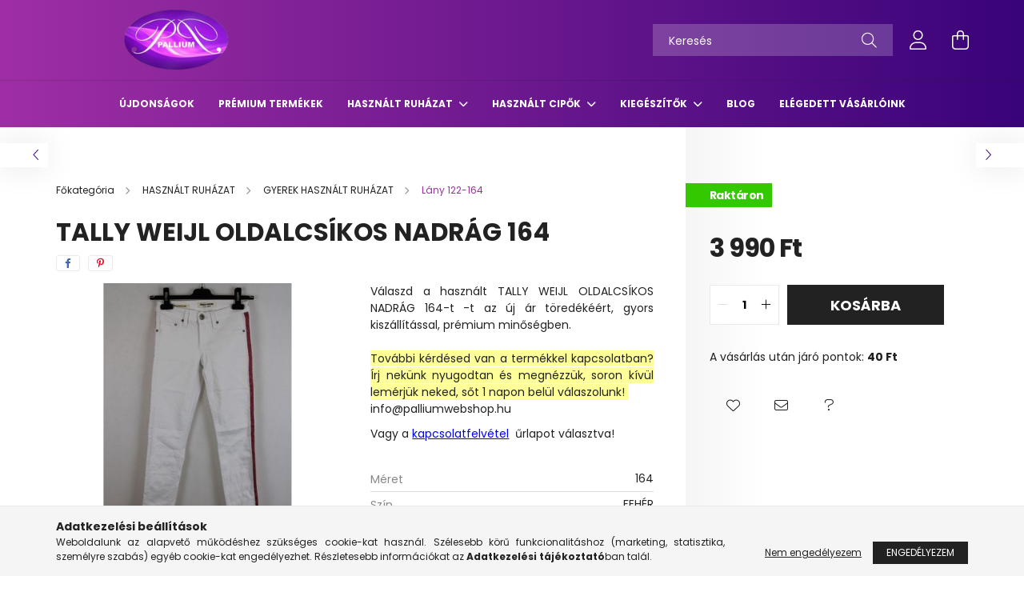

--- FILE ---
content_type: text/html; charset=UTF-8
request_url: https://palliumwebshop.hu/TALLY-WEIJL-OLDALCSIKOS-NADRAG-34/164
body_size: 23814
content:
<!DOCTYPE html>
<html lang="hu">
<head>
    <meta charset="utf-8">
<meta name="description" content="Ha TALLY WEIJL OLDALCSÍKOS NADRÁG 164 termékünk felkeltette érdeklődésed nézd meg webáruházunkban. Gyorsan klikkelj le ne maradj róla. Tekintsd meg széles válas">
<meta name="robots" content="index, follow">
<meta http-equiv="X-UA-Compatible" content="IE=Edge">
<meta property="og:site_name" content="Pallium Használtruha Webshop" />
<meta property="og:title" content="TALLY WEIJL OLDALCSÍKOS NADRÁG 164 - palliumwebshop.hu - Pal">
<meta property="og:description" content="Ha TALLY WEIJL OLDALCSÍKOS NADRÁG 164 termékünk felkeltette érdeklődésed nézd meg webáruházunkban. Gyorsan klikkelj le ne maradj róla. Tekintsd meg széles válas">
<meta property="og:type" content="product">
<meta property="og:url" content="https://palliumwebshop.hu/TALLY-WEIJL-OLDALCSIKOS-NADRAG-34/164">
<meta property="og:image" content="https://palliumwebshop.hu/img/19781/IMG_10274/IMG_10274.jpg">
<meta name="facebook-domain-verification" content="27ykpl3r0jqnoqnwusmodsn3l60o6u">
<meta name="google-site-verification" content="B0yK82Bnv928V6SOFJfD1C48rdEu37oGvHqWODvk_-U">
<meta name="theme-color" content="#e81ee8">
<meta name="msapplication-TileColor" content="#e81ee8">
<meta name="mobile-web-app-capable" content="yes">
<meta name="apple-mobile-web-app-capable" content="yes">
<meta name="MobileOptimized" content="320">
<meta name="HandheldFriendly" content="true">

<title>TALLY WEIJL OLDALCSÍKOS NADRÁG 164 - palliumwebshop.hu - Pal</title>


<script>
var service_type="shop";
var shop_url_main="https://palliumwebshop.hu";
var actual_lang="hu";
var money_len="0";
var money_thousend=" ";
var money_dec=",";
var shop_id=19781;
var unas_design_url="https:"+"/"+"/"+"palliumwebshop.hu"+"/"+"!common_design"+"/"+"custom"+"/"+"palliumwebshop.unas.hu"+"/";
var unas_design_code='0';
var unas_base_design_code='2100';
var unas_design_ver=4;
var unas_design_subver=2;
var unas_shop_url='https://palliumwebshop.hu';
var responsive="yes";
var config_plus=new Array();
config_plus['cart_redirect']=1;
config_plus['money_type']='Ft';
config_plus['money_type_display']='Ft';
var lang_text=new Array();

var UNAS = UNAS || {};
UNAS.shop={"base_url":'https://palliumwebshop.hu',"domain":'palliumwebshop.hu',"username":'palliumwebshop.unas.hu',"id":19781,"lang":'hu',"currency_type":'Ft',"currency_code":'HUF',"currency_rate":'1',"currency_length":0,"base_currency_length":0,"canonical_url":'https://palliumwebshop.hu/TALLY-WEIJL-OLDALCSIKOS-NADRAG-34/164'};
UNAS.design={"code":'0',"page":'product_details'};
UNAS.api_auth="4ccce77bf9a7e539d9cffeac0fd0be60";
UNAS.customer={"email":'',"id":0,"group_id":0,"without_registration":0};
UNAS.shop["category_id"]="692583";
UNAS.shop["sku"]="IMG_10274";
UNAS.shop["product_id"]="374101410";
UNAS.shop["only_private_customer_can_purchase"] = false;
 

UNAS.text = {
    "button_overlay_close": `Bezár`,
    "popup_window": `Felugró ablak`,
    "list": `lista`,
    "updating_in_progress": `frissítés folyamatban`,
    "updated": `frissítve`,
    "is_opened": `megnyitva`,
    "is_closed": `bezárva`,
    "deleted": `törölve`,
    "consent_granted": `hozzájárulás megadva`,
    "consent_rejected": `hozzájárulás elutasítva`,
    "field_is_incorrect": `mező hibás`,
    "error_title": `Hiba!`,
    "product_variants": `termék változatok`,
    "product_added_to_cart": `A termék a kosárba került`,
    "product_added_to_cart_with_qty_problem": `A termékből csak [qty_added_to_cart] [qty_unit] került kosárba`,
    "product_removed_from_cart": `A termék törölve a kosárból`,
    "reg_title_name": `Név`,
    "reg_title_company_name": `Cégnév`,
    "number_of_items_in_cart": `Kosárban lévő tételek száma`,
    "cart_is_empty": `A kosár üres`,
    "cart_updated": `A kosár frissült`,
    "mandatory": `Kötelező!`
};



UNAS.text["delete_from_favourites"]= `Törlés a kedvencek közül`;
UNAS.text["add_to_favourites"]= `Kedvencekhez`;








window.lazySizesConfig=window.lazySizesConfig || {};
window.lazySizesConfig.loadMode=1;
window.lazySizesConfig.loadHidden=false;

window.dataLayer = window.dataLayer || [];
function gtag(){dataLayer.push(arguments)};
gtag('js', new Date());
</script>

<script src="https://palliumwebshop.hu/!common_packages/jquery/jquery-3.2.1.js?mod_time=1682493234"></script>
<script src="https://palliumwebshop.hu/!common_packages/jquery/plugins/migrate/migrate.js?mod_time=1682493234"></script>
<script src="https://palliumwebshop.hu/!common_packages/jquery/plugins/autocomplete/autocomplete.js?mod_time=1751447087"></script>
<script src="https://palliumwebshop.hu/!common_packages/jquery/plugins/tools/overlay/overlay.js?mod_time=1759905184"></script>
<script src="https://palliumwebshop.hu/!common_packages/jquery/plugins/tools/toolbox/toolbox.expose.js?mod_time=1725518406"></script>
<script src="https://palliumwebshop.hu/!common_packages/jquery/plugins/lazysizes/lazysizes.min.js?mod_time=1682493234"></script>
<script src="https://palliumwebshop.hu/!common_packages/jquery/plugins/lazysizes/plugins/bgset/ls.bgset.min.js?mod_time=1753337301"></script>
<script src="https://palliumwebshop.hu/!common_packages/jquery/own/shop_common/exploded/common.js?mod_time=1769410770"></script>
<script src="https://palliumwebshop.hu/!common_packages/jquery/own/shop_common/exploded/common_overlay.js?mod_time=1759905184"></script>
<script src="https://palliumwebshop.hu/!common_packages/jquery/own/shop_common/exploded/common_shop_popup.js?mod_time=1759905184"></script>
<script src="https://palliumwebshop.hu/!common_packages/jquery/own/shop_common/exploded/page_product_details.js?mod_time=1751447087"></script>
<script src="https://palliumwebshop.hu/!common_packages/jquery/own/shop_common/exploded/function_favourites.js?mod_time=1725525526"></script>
<script src="https://palliumwebshop.hu/!common_packages/jquery/own/shop_common/exploded/function_recommend.js?mod_time=1751447087"></script>
<script src="https://palliumwebshop.hu/!common_packages/jquery/plugins/hoverintent/hoverintent.js?mod_time=1682493234"></script>
<script src="https://palliumwebshop.hu/!common_packages/jquery/own/shop_tooltip/shop_tooltip.js?mod_time=1759905184"></script>
<script src="https://palliumwebshop.hu/!common_packages/jquery/plugins/responsive_menu/responsive_menu-unas.js?mod_time=1682493234"></script>
<script src="https://palliumwebshop.hu/!common_design/base/002100/main.js?mod_time=1759905184"></script>
<script src="https://palliumwebshop.hu/!common_packages/jquery/plugins/flickity/v3/flickity.pkgd.min.js?mod_time=1759905184"></script>
<script src="https://palliumwebshop.hu/!common_packages/jquery/plugins/toastr/toastr.min.js?mod_time=1682493234"></script>
<script src="https://palliumwebshop.hu/!common_packages/jquery/plugins/tippy/popper-2.4.4.min.js?mod_time=1682493234"></script>
<script src="https://palliumwebshop.hu/!common_packages/jquery/plugins/tippy/tippy-bundle.umd.min.js?mod_time=1682493234"></script>
<script src="https://palliumwebshop.hu/!common_packages/jquery/plugins/photoswipe/photoswipe.min.js?mod_time=1682493234"></script>
<script src="https://palliumwebshop.hu/!common_packages/jquery/plugins/photoswipe/photoswipe-ui-default.min.js?mod_time=1682493234"></script>

<link href="https://palliumwebshop.hu/temp/shop_19781_80b9d3c6a1f4366e2e70affd1ec8317f.css?mod_time=1770021001" rel="stylesheet" type="text/css">

<link href="https://palliumwebshop.hu/TALLY-WEIJL-OLDALCSIKOS-NADRAG-34/164" rel="canonical">
<link href="https://palliumwebshop.hu/shop_ordered/19781/design_pic/favicon.ico" rel="shortcut icon">
<script>
        var google_consent=1;
    
        gtag('consent', 'default', {
           'ad_storage': 'denied',
           'ad_user_data': 'denied',
           'ad_personalization': 'denied',
           'analytics_storage': 'denied',
           'functionality_storage': 'denied',
           'personalization_storage': 'denied',
           'security_storage': 'granted'
        });

    
        gtag('consent', 'update', {
           'ad_storage': 'denied',
           'ad_user_data': 'denied',
           'ad_personalization': 'denied',
           'analytics_storage': 'denied',
           'functionality_storage': 'denied',
           'personalization_storage': 'denied',
           'security_storage': 'granted'
        });

        </script>
    <script async src="https://www.googletagmanager.com/gtag/js?id=UA-197136285-1"></script>    <script>
    gtag('config', 'UA-197136285-1');

          gtag('config', 'G-XC6FECSJPD');
                </script>
        <script>
    var google_analytics=1;

                gtag('event', 'view_item', {
              "currency": "HUF",
              "value": '3990',
              "items": [
                  {
                      "item_id": "IMG_10274",
                      "item_name": "TALLY WEIJL OLDALCSÍKOS NADRÁG 164",
                      "item_category": "HASZNÁLT RUHÁZAT/GYEREK HASZNÁLT RUHÁZAT/Lány 122-164",
                      "price": '3990'
                  }
              ],
              'non_interaction': true
            });
               </script>
           <script>
        gtag('config', 'AW-358650103',{'allow_enhanced_conversions':true});
                </script>
            <script>
        var google_ads=1;

                gtag('event','remarketing', {
            'ecomm_pagetype': 'product',
            'ecomm_prodid': ["IMG_10274"],
            'ecomm_totalvalue': 3990        });
            </script>
    
    <script>
    var facebook_pixel=1;
    /* <![CDATA[ */
        !function(f,b,e,v,n,t,s){if(f.fbq)return;n=f.fbq=function(){n.callMethod?
            n.callMethod.apply(n,arguments):n.queue.push(arguments)};if(!f._fbq)f._fbq=n;
            n.push=n;n.loaded=!0;n.version='2.0';n.queue=[];t=b.createElement(e);t.async=!0;
            t.src=v;s=b.getElementsByTagName(e)[0];s.parentNode.insertBefore(t,s)}(window,
                document,'script','//connect.facebook.net/en_US/fbevents.js');

        fbq('init', '830811354509290');
                fbq('track', 'PageView', {}, {eventID:'PageView.aYCS2AtH1jkQRCKQGcZx1QAAHgI'});
        
        fbq('track', 'ViewContent', {
            content_name: 'TALLY WEIJL OLDALCSÍKOS NADRÁG 164',
            content_category: 'HASZNÁLT RUHÁZAT > GYEREK HASZNÁLT RUHÁZAT > Lány 122-164',
            content_ids: ['IMG_10274'],
            contents: [{'id': 'IMG_10274', 'quantity': '1'}],
            content_type: 'product',
            value: 3990,
            currency: 'HUF'
        }, {eventID:'ViewContent.aYCS2AtH1jkQRCKQGcZx1QAAHgI'});

        
        $(document).ready(function() {
            $(document).on("addToCart", function(event, product_array){
                facebook_event('AddToCart',{
					content_name: product_array.name,
					content_category: product_array.category,
					content_ids: [product_array.sku],
					contents: [{'id': product_array.sku, 'quantity': product_array.qty}],
					content_type: 'product',
					value: product_array.price,
					currency: 'HUF'
				}, {eventID:'AddToCart.' + product_array.event_id});
            });

            $(document).on("addToFavourites", function(event, product_array){
                facebook_event('AddToWishlist', {
                    content_ids: [product_array.sku],
                    content_type: 'product'
                }, {eventID:'AddToFavourites.' + product_array.event_id});
            });
        });

    /* ]]> */
    </script>
        <!-- Tiktok pixel -->
        <script>
            !function (w, d, t) {
                w.TiktokAnalyticsObject=t;var ttq=w[t]=w[t]||[];ttq.methods=["page","track","identify","instances","debug","on","off","once","ready","alias","group","enableCookie","disableCookie"],ttq.setAndDefer=function(t,e){t[e]=function(){t.push([e].concat(Array.prototype.slice.call(arguments,0)))}};for(var i=0;i<ttq.methods.length;i++)ttq.setAndDefer(ttq,ttq.methods[i]);ttq.instance=function(t){for(var e=ttq._i[t]||[],n=0;n<ttq.methods.length;n++)ttq.setAndDefer(e,ttq.methods[n]);return e},ttq.load=function(e,n){var i="https://analytics.tiktok.com/i18n/pixel/events.js";ttq._i=ttq._i||{},ttq._i[e]=[],ttq._i[e]._u=i,ttq._t=ttq._t||{},ttq._t[e]=+new Date,ttq._o=ttq._o||{},ttq._o[e]=n||{};var o=document.createElement("script");o.type="text/javascript",o.async=!0,o.src=i+"?sdkid="+e+"&lib="+t;var a=document.getElementsByTagName("script")[0];a.parentNode.insertBefore(o,a)};

                ttq.load('CL3RGI3C77U1BIIGOLH0');
                ttq.page();
            }(window, document, 'ttq');

            
            
            
            
            
                            ttq.track('ViewContent', {
                    content_type: "product",
                    content_id: "IMG_10274",
                    content_name: "TALLY WEIJL OLDALCSÍKOS NADRÁG 164",
                    content_category: "HASZNÁLT RUHÁZAT|GYEREK HASZNÁLT RUHÁZAT|Lány 122-164",
                    price: "3990"
                })
            
            
            $(document).ready(function () {
                $(document).on('addToCart', function (event, product) {
                    ttq.track('AddToCart', {
                        content_type: 'product',
                        content_name: product.name,
                        content_id: product.sku,
                        content_category: product.category,
                        price: product.price,
                        quantity: product.qty
                    });
                });

                $(document).on('addToFavourites', function (event, product) {
                    ttq.track('AddToWishlist', {
                        content_type: 'product',
                        content_id: product.sku,
                        content_name: product.name,
                    });
                });
            });
        </script>
        <script>
(function(i,s,o,g,r,a,m){i['BarionAnalyticsObject']=r;i[r]=i[r]||function(){
    (i[r].q=i[r].q||[]).push(arguments)},i[r].l=1*new Date();a=s.createElement(o),
    m=s.getElementsByTagName(o)[0];a.async=1;a.src=g;m.parentNode.insertBefore(a,m)
})(window, document, 'script', 'https://pixel.barion.com/bp.js', 'bp');
                    
bp('init', 'addBarionPixelId', 'BP-9IJmMKmU3L-12');
</script>
<noscript><img height='1' width='1' style='display:none' alt='' src='https://pixel.barion.com/a.gif?__ba_pixel_id=BP-9IJmMKmU3L-12&ev=contentView&noscript=1'/></noscript>
<script>
$(document).ready(function () {
     UNAS.onGrantConsent(function(){
         bp('consent', 'grantConsent');
     });
     
     UNAS.onRejectConsent(function(){
         bp('consent', 'rejectConsent');
     });

     var contentViewProperties = {
         'currency': 'HUF',
         'quantity': 1,
         'unit': 'db',
         'unitPrice': 3990,
         'category': 'HASZNÁLT RUHÁZAT|GYEREK HASZNÁLT RUHÁZAT|Lány 122-164',
         'imageUrl': 'https://palliumwebshop.hu/img/19781/IMG_10274/440x440,r/IMG_10274.jpg?time=1698173579',
         'name': 'TALLY WEIJL OLDALCSÍKOS NADRÁG 164',
         'contentType': 'Product',
         'id': 'IMG_10274',
     }
     bp('track', 'contentView', contentViewProperties);

     UNAS.onChangeVariant(function(event,params){
         var variant = '';
         if (typeof params.variant_list1!=='undefined') variant+=params.variant_list1;
         if (typeof params.variant_list2!=='undefined') variant+='|'+params.variant_list2;
         if (typeof params.variant_list3!=='undefined') variant+='|'+params.variant_list3;
         var customizeProductProperties = {
            'contentType': 'Product',
            'currency': 'HUF',
            'id': params.sku,
            'name': 'TALLY WEIJL OLDALCSÍKOS NADRÁG 164',
            'unit': 'db',
            'unitPrice': 3990,
            'variant': variant,
            'list': 'ProductPage'
        }
        bp('track', 'customizeProduct', customizeProductProperties);
     });

     UNAS.onAddToCart(function(event,params){
         var variant = '';
         if (typeof params.variant_list1!=='undefined') variant+=params.variant_list1;
         if (typeof params.variant_list2!=='undefined') variant+='|'+params.variant_list2;
         if (typeof params.variant_list3!=='undefined') variant+='|'+params.variant_list3;
         var addToCartProperties = {
             'contentType': 'Product',
             'currency': 'HUF',
             'id': params.sku,
             'name': params.name,
             'quantity': parseFloat(params.qty_add),
             'totalItemPrice': params.qty*params.price,
             'unit': params.unit,
             'unitPrice': parseFloat(params.price),
             'category': params.category,
             'variant': variant
         };
         bp('track', 'addToCart', addToCartProperties);
     });

     UNAS.onClickProduct(function(event,params){
         UNAS.getProduct(function(result) {
             if (result.name!=undefined) {
                 var clickProductProperties  = {
                     'contentType': 'Product',
                     'currency': 'HUF',
                     'id': params.sku,
                     'name': result.name,
                     'unit': result.unit,
                     'unitPrice': parseFloat(result.unit_price),
                     'quantity': 1
                 }
                 bp('track', 'clickProduct', clickProductProperties );
             }
         },params);
     });

UNAS.onRemoveFromCart(function(event,params){
     bp('track', 'removeFromCart', {
         'contentType': 'Product',
         'currency': 'HUF',
         'id': params.sku,
         'name': params.name,
         'quantity': params.qty,
         'totalItemPrice': params.price * params.qty,
         'unit': params.unit,
         'unitPrice': parseFloat(params.price),
         'list': 'BasketPage'
     });
});

});
</script>

    <meta content="width=device-width, initial-scale=1.0" name="viewport" />
    <link rel="preconnect" href="https://fonts.gstatic.com">
    <link rel="preload" href="https://fonts.googleapis.com/css2?family=Poppins:wght@400;700&display=swap" as="style" />
    <link rel="stylesheet" href="https://fonts.googleapis.com/css2?family=Poppins:wght@400;700&display=swap" media="print" onload="this.media='all'">
    <noscript>
        <link rel="stylesheet" href="https://fonts.googleapis.com/css2?family=Poppins:wght@400;700&display=swap" />
    </noscript>
    
    
    
    
    

    
    
    
            
        
        
        
        
        
        
    
    
</head>




<body class='design_ver4 design_subver1 design_subver2' id="ud_shop_artdet">
    <div id="fb-root"></div>
    <script>
        window.fbAsyncInit = function() {
            FB.init({
                xfbml            : true,
                version          : 'v22.0'
            });
        };
    </script>
    <script async defer crossorigin="anonymous" src="https://connect.facebook.net/hu_HU/sdk.js"></script>
    <div id="image_to_cart" style="display:none; position:absolute; z-index:100000;"></div>
<div class="overlay_common overlay_warning" id="overlay_cart_add"></div>
<script>$(document).ready(function(){ overlay_init("cart_add",{"onBeforeLoad":false}); });</script>
<div id="overlay_login_outer"></div>	
	<script>
	$(document).ready(function(){
	    var login_redir_init="";

		$("#overlay_login_outer").overlay({
			onBeforeLoad: function() {
                var login_redir_temp=login_redir_init;
                if (login_redir_act!="") {
                    login_redir_temp=login_redir_act;
                    login_redir_act="";
                }

									$.ajax({
						type: "GET",
						async: true,
						url: "https://palliumwebshop.hu/shop_ajax/ajax_popup_login.php",
						data: {
							shop_id:"19781",
							lang_master:"hu",
                            login_redir:login_redir_temp,
							explicit:"ok",
							get_ajax:"1"
						},
						success: function(data){
							$("#overlay_login_outer").html(data);
							if (unas_design_ver >= 5) $("#overlay_login_outer").modal('show');
							$('#overlay_login1 input[name=shop_pass_login]').keypress(function(e) {
								var code = e.keyCode ? e.keyCode : e.which;
								if(code.toString() == 13) {		
									document.form_login_overlay.submit();		
								}	
							});	
						}
					});
								},
			top: 50,
			mask: {
	color: "#000000",
	loadSpeed: 200,
	maskId: "exposeMaskOverlay",
	opacity: 0.7
},
			closeOnClick: (config_plus['overlay_close_on_click_forced'] === 1),
			onClose: function(event, overlayIndex) {
				$("#login_redir").val("");
			},
			load: false
		});
		
			});
	function overlay_login() {
		$(document).ready(function(){
			$("#overlay_login_outer").overlay().load();
		});
	}
	function overlay_login_remind() {
        if (unas_design_ver >= 5) {
            $("#overlay_remind").overlay().load();
        } else {
            $(document).ready(function () {
                $("#overlay_login_outer").overlay().close();
                setTimeout('$("#overlay_remind").overlay().load();', 250);
            });
        }
	}

    var login_redir_act="";
    function overlay_login_redir(redir) {
        login_redir_act=redir;
        $("#overlay_login_outer").overlay().load();
    }
	</script>  
	<div class="overlay_common overlay_info" id="overlay_remind"></div>
<script>$(document).ready(function(){ overlay_init("remind",[]); });</script>

	<script>
    	function overlay_login_error_remind() {
		$(document).ready(function(){
			load_login=0;
			$("#overlay_error").overlay().close();
			setTimeout('$("#overlay_remind").overlay().load();', 250);	
		});
	}
	</script>  
	<div class="overlay_common overlay_info" id="overlay_newsletter"></div>
<script>$(document).ready(function(){ overlay_init("newsletter",[]); });</script>

<script>
function overlay_newsletter() {
    $(document).ready(function(){
        $("#overlay_newsletter").overlay().load();
    });
}
</script>
<div class="overlay_common overlay_error" id="overlay_script"></div>
<script>$(document).ready(function(){ overlay_init("script",[]); });</script>
    <script>
    $(document).ready(function() {
        $.ajax({
            type: "GET",
            url: "https://palliumwebshop.hu/shop_ajax/ajax_stat.php",
            data: {master_shop_id:"19781",get_ajax:"1"}
        });
    });
    </script>
    

<div id="container" class="no-slideshow  page_shop_artdet_IMG_10274 filter-not-exists">
            <header class="header position-relative">
            
            <div class="header-inner">
                <div class="header-container container">
                    <div class="row gutters-5 flex-nowrap justify-content-center align-items-center">
                            <div id="header_logo_img" class="js-element logo col-auto flex-shrink-1 order-2 order-xl-1" data-element-name="header_logo">
        <div class="header_logo-img-container">
            <div class="header_logo-img-wrapper">
                                                            <a href="https://palliumwebshop.hu">                        <picture>
                                                            <source media="(max-width: 575.98px)" srcset="https://palliumwebshop.hu/!common_design/custom/palliumwebshop.unas.hu/element/layout_hu_header_logo-300x80_1_small.png?time=1667749161 150w, https://palliumwebshop.hu/!common_design/custom/palliumwebshop.unas.hu/element/layout_hu_header_logo-300x80_1_small_retina.png?time=1667749161 300w" sizes="150px"/>
                                                                                        <source media="(max-width: 991.98px)" srcset="https://palliumwebshop.hu/!common_design/custom/palliumwebshop.unas.hu/element/layout_hu_header_logo-300x80_1_large.png?time=1667749161 300w, https://palliumwebshop.hu/!common_design/custom/palliumwebshop.unas.hu/element/layout_hu_header_logo-300x80_1_large_retina.png?time=1667749161 600w" sizes="300px"/>
                                                        <img                                  src="https://palliumwebshop.hu/!common_design/custom/palliumwebshop.unas.hu/element/layout_hu_header_logo-300x80_1_default.png?time=1667749161"
                                 srcset="https://palliumwebshop.hu/!common_design/custom/palliumwebshop.unas.hu/element/layout_hu_header_logo-300x80_1_default.png?time=1667749161 1x, https://palliumwebshop.hu/!common_design/custom/palliumwebshop.unas.hu/element/layout_hu_header_logo-300x80_1_default_retina.png?time=1667749161 2x"
                                 alt="Pallium Használtruha Webshop"/>
                        </picture>
                        </a>                                                </div>
        </div>
    </div>


                        <div class="header__left col-auto col-xl order-1 order-xl-2">
                            <div class="d-flex align-items-center justify-content-center">
                                <button type="button" class="hamburger__btn js-hamburger-btn dropdown--btn d-xl-none" id="hamburger__btn" aria-label="hamburger button" data-btn-for=".hamburger__dropdown">
                                    <span class="hamburger__btn-icon icon--hamburger"></span>
                                </button>
                                
                            </div>
                        </div>

                        <div class="header__right col col-xl-auto order-3 py-3 py-lg-5">
                            <div class="d-flex align-items-center justify-content-end">
                                
                                
                                <div class="search-open-btn d-block d-lg-none icon--search text-center" onclick="toggleSearch();"></div>
                                <div class="search__container">
                                    <div class="search-box position-relative ml-auto container px-0 browser-is-chrome" id="box_search_content">
    <form name="form_include_search" id="form_include_search" action="https://palliumwebshop.hu/shop_search.php" method="get">
        <div class="box-search-group mb-0">
            <input data-stay-visible-breakpoint="992" name="search" id="box_search_input" value=""
                   aria-label="Keresés" pattern=".{3,100}" title="Hosszabb kereső kifejezést írjon be!" placeholder="Keresés"
                   type="text" maxlength="100" class="ac_input form-control js-search-input" autocomplete="off" required            >
            <div class="search-box__search-btn-outer input-group-append" title="Keresés">
                <button class="search-btn" aria-label="Keresés">
                    <span class="search-btn-icon icon--search"></span>
                </button>
            </div>
            <div class="search__loading">
                <div class="loading-spinner--small"></div>
            </div>
        </div>
        <div class="search-box__mask"></div>
    </form>
    <div class="ac_results"></div>
</div>
<script>
    $(document).ready(function(){
        $(document).on('smartSearchInputLoseFocus', function(){
            if ($('.js-search-smart-autocomplete').length>0) {
                setTimeout(function(){
                    let height = $(window).height() - ($('.js-search-smart-autocomplete').offset().top - $(window).scrollTop()) - 20;
                    $('.search-smart-autocomplete').css('max-height', height + 'px');
                }, 300);
            }
        });
    });
</script>



                                </div>
                                <div class="profil__container">
                                                <div class="profile">
            <button type="button" class="profile__btn js-profile-btn dropdown--btn" id="profile__btn" data-orders="https://palliumwebshop.hu/shop_order_track.php" aria-label="profile button" data-btn-for=".profile__dropdown">
                <span class="profile__btn-icon icon--head"></span>
            </button>
        </div>
    
                                </div>
                                <div class="cart-box__container pr-3 pr-xl-0">
                                    <button class="cart-box__btn dropdown--btn" aria-label="cart button" type="button" data-btn-for=".cart-box__dropdown">
                                        <span class="cart-box__btn-icon icon--cart">
                                                <span id='box_cart_content' class='cart-box'>            </span>
                                        </span>
                                    </button>
                                </div>
                            </div>
                        </div>
                    </div>
                </div>
            </div>
                            <div class="header-menus d-none d-xl-block">
                    <div class="container text-center position-relative">
                        <ul class="main-menus d-none d-lg-flex justify-content-center text-left js-main-menus-content cat-menus level-0 plus-menus level-0" data-level="0">
                                <li class='cat-menu  is-spec-item js-cat-menu-new' data-id="new">

        <span class="cat-menu__name font-weight-bold">
                            <a class='cat-menu__link font-weight-bold' href='https://palliumwebshop.hu/ujdonsagok' >
                            Újdonságok            </a>
        </span>

            </li>
    <li class='cat-menu  js-cat-menu-764341' data-id="764341">

        <span class="cat-menu__name font-weight-bold">
                            <a class='cat-menu__link font-weight-bold' href='https://palliumwebshop.hu/spl/764341/PREMIUM-TERMEKEK' >
                            PRÉMIUM TERMÉKEK            </a>
        </span>

            </li>
    <li class='cat-menu  has-child js-cat-menu-822312' data-id="822312">

        <span class="cat-menu__name font-weight-bold">
                            <a class='cat-menu__link font-weight-bold' href='#' >
                            HASZNÁLT RUHÁZAT            </a>
        </span>

        			    <div class="cat-menu__sublist js-sublist level-1 ">
        <div class="sublist-inner js-sublist-inner ps__child--consume">
            <div class="cat-menu__sublist-inner d-flex">
                <div class="flex-grow-1">
                    <ul class="cat-menus level-1 row" data-level="cat-level-1">
                                                    <li class="col-2 mb-5 cat-menu has-child js-cat-menu-327316" data-id="327316">
                                <span class="cat-menu__name text-uppercase font-weight-bold" >
                                    <a class="cat-menu__link" href="https://palliumwebshop.hu/NOI-RUHAZAT" >
                                    NŐI HASZNÁLT RUHÁZAT
                                                                            </a>
                                </span>
                                                                        <div class="cat-menu__list level-2">
        <ul class="cat-menus level-2" data-level="cat-level-2">
                            <li class="cat-menu js-cat-menu-744965" data-id="744965">
                    <span class="cat-menu__name" >
                        <a class="cat-menu__link" href="https://palliumwebshop.hu/NOI-RUHAZAT/FELSOK" >                        FELSŐK
                                                    </a>                    </span>
                                    </li>
                            <li class="cat-menu js-cat-menu-462296" data-id="462296">
                    <span class="cat-menu__name" >
                        <a class="cat-menu__link" href="https://palliumwebshop.hu/NOI-RUHAZAT/PULOVER" >                        PULÓVER
                                                    </a>                    </span>
                                    </li>
                            <li class="cat-menu js-cat-menu-814022" data-id="814022">
                    <span class="cat-menu__name" >
                        <a class="cat-menu__link" href="https://palliumwebshop.hu/NOI-RUHAZAT/RUHA" >                        RUHA
                                                    </a>                    </span>
                                    </li>
                            <li class="cat-menu js-cat-menu-331366" data-id="331366">
                    <span class="cat-menu__name" >
                        <a class="cat-menu__link" href="https://palliumwebshop.hu/NOI-RUHAZAT/SZOKNYA" >                        SZOKNYA
                                                    </a>                    </span>
                                    </li>
                            <li class="cat-menu js-cat-menu-248828" data-id="248828">
                    <span class="cat-menu__name" >
                        <a class="cat-menu__link" href="https://palliumwebshop.hu/NOI-RUHAZAT/NADRAG" >                        NŐI NADRÁG
                                                    </a>                    </span>
                                    </li>
                            <li class="cat-menu js-cat-menu-113080" data-id="113080">
                    <span class="cat-menu__name" >
                        <a class="cat-menu__link" href="https://palliumwebshop.hu/NOI-RUHAZAT/SPORTRUHAZAT" >                        NŐI SPORTRUHÁZAT
                                                    </a>                    </span>
                                    </li>
                            <li class="cat-menu js-cat-menu-643408" data-id="643408">
                    <span class="cat-menu__name" >
                        <a class="cat-menu__link" href="https://palliumwebshop.hu/NOI-RUHAZAT/BLEZER" >                        BLÉZER
                                                    </a>                    </span>
                                    </li>
                                        <li class="cat-menu">
                    <a class="cat-menu__link cat-menu__all-cat font-s icon--a-chevron-right" href="https://palliumwebshop.hu/NOI-RUHAZAT">További kategóriák</a>
                </li>
                    </ul>
    </div>


                                                            </li>
                                                    <li class="col-2 mb-5 cat-menu has-child js-cat-menu-379300" data-id="379300">
                                <span class="cat-menu__name text-uppercase font-weight-bold" >
                                    <a class="cat-menu__link" href="https://palliumwebshop.hu/FERFI-RUHAZAT" >
                                    FÉRFI HASZNÁLT RUHÁZAT
                                                                            </a>
                                </span>
                                                                        <div class="cat-menu__list level-2">
        <ul class="cat-menus level-2" data-level="cat-level-2">
                            <li class="cat-menu js-cat-menu-615650" data-id="615650">
                    <span class="cat-menu__name" >
                        <a class="cat-menu__link" href="https://palliumwebshop.hu/FERFI-RUHAZAT/POLO" >                        PÓLÓ
                                                    </a>                    </span>
                                    </li>
                            <li class="cat-menu js-cat-menu-585953" data-id="585953">
                    <span class="cat-menu__name" >
                        <a class="cat-menu__link" href="https://palliumwebshop.hu/FERFI-RUHAZAT/ING" >                        ING
                                                    </a>                    </span>
                                    </li>
                            <li class="cat-menu js-cat-menu-726903" data-id="726903">
                    <span class="cat-menu__name" >
                        <a class="cat-menu__link" href="https://palliumwebshop.hu/FERFI-RUHAZAT/KABAT/MELLENY" >                        KABÁT/MELLÉNY
                                                    </a>                    </span>
                                    </li>
                            <li class="cat-menu js-cat-menu-933170" data-id="933170">
                    <span class="cat-menu__name" >
                        <a class="cat-menu__link" href="https://palliumwebshop.hu/FERFI-RUHAZAT/PULOVER" >                        PULÓVER
                                                    </a>                    </span>
                                    </li>
                            <li class="cat-menu js-cat-menu-455464" data-id="455464">
                    <span class="cat-menu__name" >
                        <a class="cat-menu__link" href="https://palliumwebshop.hu/FERFI-RUHAZAT/NADRAG" >                        FÉRFI NADRÁG
                                                    </a>                    </span>
                                    </li>
                            <li class="cat-menu js-cat-menu-477965" data-id="477965">
                    <span class="cat-menu__name" >
                        <a class="cat-menu__link" href="https://palliumwebshop.hu/FERFI-RUHAZAT/SPORTRUHAZAT" >                        FÉRFI SPORTRUHÁZAT
                                                    </a>                    </span>
                                    </li>
                            <li class="cat-menu js-cat-menu-174367" data-id="174367">
                    <span class="cat-menu__name" >
                        <a class="cat-menu__link" href="https://palliumwebshop.hu/FERFI-RUHAZAT/MUNKARUHA" >                        MUNKARUHA
                                                    </a>                    </span>
                                    </li>
                                </ul>
    </div>


                                                            </li>
                                                    <li class="col-2 mb-5 cat-menu has-child js-cat-menu-913667" data-id="913667">
                                <span class="cat-menu__name text-uppercase font-weight-bold" >
                                    <a class="cat-menu__link" href="https://palliumwebshop.hu/GYEREK-RUHAZAT" >
                                    GYEREK HASZNÁLT RUHÁZAT
                                                                            </a>
                                </span>
                                                                        <div class="cat-menu__list level-2">
        <ul class="cat-menus level-2" data-level="cat-level-2">
                            <li class="cat-menu js-cat-menu-584157" data-id="584157">
                    <span class="cat-menu__name" >
                        <a class="cat-menu__link" href="https://palliumwebshop.hu/GYEREK-RUHAZAT/Ujszulott-50-74" >                        Újszülött 50-74
                                                    </a>                    </span>
                                    </li>
                            <li class="cat-menu js-cat-menu-741752" data-id="741752">
                    <span class="cat-menu__name" >
                        <a class="cat-menu__link" href="https://palliumwebshop.hu/GYEREK-RUHAZAT/Kislany-80-98" >                        Kislány 80-98
                                                    </a>                    </span>
                                    </li>
                            <li class="cat-menu js-cat-menu-187498" data-id="187498">
                    <span class="cat-menu__name" >
                        <a class="cat-menu__link" href="https://palliumwebshop.hu/GYEREK-RUHAZAT/Kisfiu-80-98" >                        Kisfiú 80-98
                                                    </a>                    </span>
                                    </li>
                            <li class="cat-menu js-cat-menu-582159" data-id="582159">
                    <span class="cat-menu__name" >
                        <a class="cat-menu__link" href="https://palliumwebshop.hu/GYEREK-RUHAZAT/Lany-104-116" >                        Lány 104-116
                                                    </a>                    </span>
                                    </li>
                            <li class="cat-menu js-cat-menu-342901" data-id="342901">
                    <span class="cat-menu__name" >
                        <a class="cat-menu__link" href="https://palliumwebshop.hu/GYEREK-RUHAZAT/Fiu-104-116" >                        Fiú 104-116
                                                    </a>                    </span>
                                    </li>
                            <li class="cat-menu js-cat-menu-692583" data-id="692583">
                    <span class="cat-menu__name" >
                        <a class="cat-menu__link" href="https://palliumwebshop.hu/GYEREK-RUHAZAT/Lany-122-164" >                        Lány 122-164
                                                    </a>                    </span>
                                    </li>
                            <li class="cat-menu js-cat-menu-265499" data-id="265499">
                    <span class="cat-menu__name" >
                        <a class="cat-menu__link" href="https://palliumwebshop.hu/GYEREK-RUHAZAT/Fiu-122-164" >                        Fiú 122-164
                                                    </a>                    </span>
                                    </li>
                                </ul>
    </div>


                                                            </li>
                                            </ul>
                </div>
                            </div>
        </div>
    </div>


            </li>
    <li class='cat-menu  has-child js-cat-menu-663236' data-id="663236">

        <span class="cat-menu__name font-weight-bold">
                            <a class='cat-menu__link font-weight-bold' href='#' >
                            HASZNÁLT CIPŐK            </a>
        </span>

        			    <div class="cat-menu__sublist js-sublist level-1 ">
        <div class="sublist-inner js-sublist-inner ps__child--consume">
            <div class="cat-menu__sublist-inner d-flex">
                <div class="flex-grow-1">
                    <ul class="cat-menus level-1 row" data-level="cat-level-1">
                                                    <li class="col-2 mb-5 cat-menu has-child js-cat-menu-464286" data-id="464286">
                                <span class="cat-menu__name text-uppercase font-weight-bold" >
                                    <a class="cat-menu__link" href="https://palliumwebshop.hu/CIPOK/NOI" >
                                    NŐI
                                                                            </a>
                                </span>
                                                                        <div class="cat-menu__list level-2">
        <ul class="cat-menus level-2" data-level="cat-level-2">
                            <li class="cat-menu js-cat-menu-885027" data-id="885027">
                    <span class="cat-menu__name" >
                        <a class="cat-menu__link" href="https://palliumwebshop.hu/CIPOK/NOI/TAVASZ/NYAR" >                        TAVASZ/NYÁR
                                                    </a>                    </span>
                                    </li>
                            <li class="cat-menu js-cat-menu-653632" data-id="653632">
                    <span class="cat-menu__name" >
                        <a class="cat-menu__link" href="https://palliumwebshop.hu/CIPOK/NOI/OSZ/TEL" >                        ŐSZ/TÉL
                                                    </a>                    </span>
                                    </li>
                                </ul>
    </div>


                                                            </li>
                                                    <li class="col-2 mb-5 cat-menu has-child js-cat-menu-240696" data-id="240696">
                                <span class="cat-menu__name text-uppercase font-weight-bold" >
                                    <a class="cat-menu__link" href="https://palliumwebshop.hu/CIPOK/FERFI" >
                                    FÉRFI
                                                                            </a>
                                </span>
                                                                        <div class="cat-menu__list level-2">
        <ul class="cat-menus level-2" data-level="cat-level-2">
                            <li class="cat-menu js-cat-menu-574472" data-id="574472">
                    <span class="cat-menu__name" >
                        <a class="cat-menu__link" href="https://palliumwebshop.hu/CIPOK/FERFI/TAVASZ/NYAR" >                        TAVASZ/NYÁR
                                                    </a>                    </span>
                                    </li>
                            <li class="cat-menu js-cat-menu-205247" data-id="205247">
                    <span class="cat-menu__name" >
                        <a class="cat-menu__link" href="https://palliumwebshop.hu/CIPOK/FERFI/OSZ/TEL" >                        ŐSZ/TÉL
                                                    </a>                    </span>
                                    </li>
                                </ul>
    </div>


                                                            </li>
                                                    <li class="col-2 mb-5 cat-menu has-child js-cat-menu-117401" data-id="117401">
                                <span class="cat-menu__name text-uppercase font-weight-bold" >
                                    <a class="cat-menu__link" href="https://palliumwebshop.hu/CIPOK/GYEREK---FIU" >
                                    GYEREK - FIÚ
                                                                            </a>
                                </span>
                                                                        <div class="cat-menu__list level-2">
        <ul class="cat-menus level-2" data-level="cat-level-2">
                            <li class="cat-menu js-cat-menu-947256" data-id="947256">
                    <span class="cat-menu__name" >
                        <a class="cat-menu__link" href="https://palliumwebshop.hu/CIPOK/GYEREK/FIUTAVASZ/NYAR" >                        TAVASZ/NYÁR
                                                    </a>                    </span>
                                    </li>
                            <li class="cat-menu js-cat-menu-709920" data-id="709920">
                    <span class="cat-menu__name" >
                        <a class="cat-menu__link" href="https://palliumwebshop.hu/CIPOK/GYEREK/FIU/OSZ/TEL" >                        ŐSZ/TÉL
                                                    </a>                    </span>
                                    </li>
                                </ul>
    </div>


                                                            </li>
                                                    <li class="col-2 mb-5 cat-menu has-child js-cat-menu-387044" data-id="387044">
                                <span class="cat-menu__name text-uppercase font-weight-bold" >
                                    <a class="cat-menu__link" href="https://palliumwebshop.hu/CIPOK/GYEREK---LANY" >
                                    GYEREK - LÁNY
                                                                            </a>
                                </span>
                                                                        <div class="cat-menu__list level-2">
        <ul class="cat-menus level-2" data-level="cat-level-2">
                            <li class="cat-menu js-cat-menu-969401" data-id="969401">
                    <span class="cat-menu__name" >
                        <a class="cat-menu__link" href="https://palliumwebshop.hu/CIPOK/GYEREK/LANY/TAVASZ/NYAR" >                        TAVASZ/NYÁR
                                                    </a>                    </span>
                                    </li>
                            <li class="cat-menu js-cat-menu-417472" data-id="417472">
                    <span class="cat-menu__name" >
                        <a class="cat-menu__link" href="https://palliumwebshop.hu/CIPOK/GYEREK/LANY/OSZ/TEL" >                        ŐSZ/TÉL
                                                    </a>                    </span>
                                    </li>
                                </ul>
    </div>


                                                            </li>
                                            </ul>
                </div>
                            </div>
        </div>
    </div>


            </li>
    <li class='cat-menu  has-child js-cat-menu-688468' data-id="688468">

        <span class="cat-menu__name font-weight-bold">
                            <a class='cat-menu__link font-weight-bold' href='#' >
                            KIEGÉSZÍTŐK            </a>
        </span>

        			    <div class="cat-menu__sublist js-sublist level-1 ">
        <div class="sublist-inner js-sublist-inner ps__child--consume">
            <div class="cat-menu__sublist-inner d-flex">
                <div class="flex-grow-1">
                    <ul class="cat-menus level-1 row" data-level="cat-level-1">
                                                    <li class="col-2 mb-5 cat-menu has-child js-cat-menu-707669" data-id="707669">
                                <span class="cat-menu__name text-uppercase font-weight-bold" >
                                    <a class="cat-menu__link" href="https://palliumwebshop.hu/KIEGESZITOK/FEHERNEMU/HALORUHA" >
                                    FEHÉRNEMŰ / HÁLÓRUHA / ZOKNI / HARISNYA
                                                                            </a>
                                </span>
                                                                        <div class="cat-menu__list level-2">
        <ul class="cat-menus level-2" data-level="cat-level-2">
                            <li class="cat-menu js-cat-menu-309104" data-id="309104">
                    <span class="cat-menu__name" >
                        <a class="cat-menu__link" href="https://palliumwebshop.hu/spl/309104/MELLTARTO" >                        MELLTARTÓ
                                                    </a>                    </span>
                                    </li>
                            <li class="cat-menu js-cat-menu-708924" data-id="708924">
                    <span class="cat-menu__name" >
                        <a class="cat-menu__link" href="https://palliumwebshop.hu/sct/708924/ALSONEMU" >                        ALSÓNEMŰ
                                                    </a>                    </span>
                                    </li>
                            <li class="cat-menu js-cat-menu-630378" data-id="630378">
                    <span class="cat-menu__name" >
                        <a class="cat-menu__link" href="https://palliumwebshop.hu/spl/630378/EGYEB-ZOKNI-HALORUHA-HARISNYA" >                        EGYÉB (ZOKNI, HÁLÓRUHA, HARISNYA)
                                                    </a>                    </span>
                                    </li>
                                </ul>
    </div>


                                                            </li>
                                                    <li class="col-2 mb-5 cat-menu js-cat-menu-159961" data-id="159961">
                                <span class="cat-menu__name text-uppercase font-weight-bold" >
                                    <a class="cat-menu__link" href="https://palliumwebshop.hu/KIEGESZITOK/SAPKA/SAL/KESZTYU" >
                                    SAPKA/SÁL/KESZTYŰ
                                                                            </a>
                                </span>
                                                            </li>
                                                    <li class="col-2 mb-5 cat-menu js-cat-menu-771976" data-id="771976">
                                <span class="cat-menu__name text-uppercase font-weight-bold" >
                                    <a class="cat-menu__link" href="https://palliumwebshop.hu/KIEGESZITOK/EGYEB" >
                                    HASZNÁLT JÁTÉKOK, EGYÉB
                                                                            </a>
                                </span>
                                                            </li>
                                                    <li class="col-2 mb-5 cat-menu js-cat-menu-526308" data-id="526308">
                                <span class="cat-menu__name text-uppercase font-weight-bold" >
                                    <a class="cat-menu__link" href="https://palliumwebshop.hu/spl/526308/FURDORUHA" >
                                    FÜRDŐRUHA
                                                                            </a>
                                </span>
                                                            </li>
                                                    <li class="col-2 mb-5 cat-menu js-cat-menu-147215" data-id="147215">
                                <span class="cat-menu__name text-uppercase font-weight-bold" >
                                    <a class="cat-menu__link" href="https://palliumwebshop.hu/spl/147215/MIKULAS-RUHAK-JATEKOK" >
                                    MIKULÁS RUHÁK, JÁTÉKOK
                                                                            </a>
                                </span>
                                                            </li>
                                                    <li class="col-2 mb-5 cat-menu js-cat-menu-561880" data-id="561880">
                                <span class="cat-menu__name text-uppercase font-weight-bold" >
                                    <a class="cat-menu__link" href="https://palliumwebshop.hu/KIEGESZITOK/JELMEZ" >
                                    JELMEZ
                                                                            </a>
                                </span>
                                                            </li>
                                            </ul>
                </div>
                            </div>
        </div>
    </div>


            </li>

<script>
    $(document).ready(function () {
                    $('.cat-menu.has-child > .cat-menu__name').click(function () {
                let thisCatMenu = $(this).parent();
                let thisMainMenusContent = $('.js-main-menus-content');
                let thisCatMenuList = thisCatMenu.closest('[data-level]');
                let thisCatLevel = thisCatMenuList.data('level');

                if (thisCatLevel === "0") {
                    /*remove is-opened class form the rest menus (cat+plus)*/
                    thisMainMenusContent.find('.is-opened').not(thisCatMenu).removeClass('is-opened');
                } else {
                    /*remove is-opened class form the siblings cat menus */
                    thisCatMenuList.find('.is-opened').not(thisCatMenu).removeClass('is-opened');
                }

                if (thisCatMenu.hasClass('is-opened')) {
                    thisCatMenu.removeClass('is-opened');
                    $('html').removeClass('cat-level-' +thisCatLevel +'-is-opened');
                } else {
                    thisCatMenu.addClass('is-opened');
                    $('html').addClass('cat-level-' +thisCatLevel +'-is-opened').removeClass('menu-level-0-is-opened');
                }
            });
            });
</script>

                            			<li class="plus-menu" data-id="459902">
			<span class="plus-menu__name font-weight-bold">
									<a class="plus-menu__link" href="https://palliumwebshop.hu/blog" >
									Blog
				</a>
			</span>
					</li>
			<li class="plus-menu" data-id="641051">
			<span class="plus-menu__name font-weight-bold">
									<a class="plus-menu__link" href="https://palliumwebshop.hu/Elegedett_Vasarloink" >
									Elégedett Vásárlóink
				</a>
			</span>
					</li>
		<script>
		$(document).ready(function () {
							$('.plus-menu.has-child > .plus-menu__name').click(function () {
					var thisPlusMenu = $(this).parent();
					var thisMainMenusContent = $('.js-main-menus-content');
					var thisPlusMenuList = thisPlusMenu.closest('[data-level]');
					var thisMenuLevel = thisPlusMenuList.data('level');

					if (thisMenuLevel === "0") {
						/*remove is-opened class form the rest menus (cat+plus)*/
						thisMainMenusContent.find('.has-child.is-opened').not(thisPlusMenu).removeClass('is-opened');
					} else {
						/*remove is-opened class form the siblings plus menus */
						thisPlusMenuList.find('.has-child.is-opened').not(thisPlusMenu).removeClass('is-opened');
					}

					if (thisPlusMenu.hasClass('is-opened')) {
						thisPlusMenu.removeClass('is-opened');
						$('html').removeClass('menu-level-' + thisMenuLevel +'-is-opened');
					} else {
						thisPlusMenu.addClass('is-opened');
						$('html').addClass('menu-level-' + thisMenuLevel +'-is-opened').removeClass('cat-level-0-is-opened');
					}
				});
					});
	</script>


                        </ul>
                    </div>
                </div>
                    </header>
    
            <main class="main">
            <div class="main__content">
                                
                <div class="page_content_outer">
                    
<link rel="stylesheet" type="text/css" href="https://palliumwebshop.hu/!common_packages/jquery/plugins/photoswipe/css/default-skin.min.css">
<link rel="stylesheet" type="text/css" href="https://palliumwebshop.hu/!common_packages/jquery/plugins/photoswipe/css/photoswipe.min.css">


<script>
    var $clickElementToInitPs = '.js-init-ps';

    var initPhotoSwipeFromDOM = function() {
        var $pswp = $('.pswp')[0];
        var $psDatas = $('.photoSwipeDatas');

        $psDatas.each( function() {
            var $pics = $(this),
                getItems = function() {
                    var items = [];
                    $pics.find('a').each(function() {
                        var $this = $(this),
                            $href   = $this.attr('href'),
                            $size   = $this.data('size').split('x'),
                            $width  = $size[0],
                            $height = $size[1],
                            item = {
                                src : $href,
                                w   : $width,
                                h   : $height
                            };
                        items.push(item);
                    });
                    return items;
                };

            var items = getItems();

            $($clickElementToInitPs).on('click', function (event) {
                var $this = $(this);
                event.preventDefault();

                var $index = parseInt($this.attr('data-loop-index'));
                var options = {
                    index: $index,
                    history: false,
                    bgOpacity: 0.5,
                    shareEl: false,
                    showHideOpacity: true,
                    getThumbBoundsFn: function (index) {
                        /** azon képeről nagyítson a photoswipe, melyek láthatók
                        **/
                        var thumbnails = $($clickElementToInitPs).map(function() {
                            var $this = $(this);
                            if ($this.is(":visible")) {
                                return this;
                            }
                        }).get();
                        var thumbnail = thumbnails[index];
                        var pageYScroll = window.pageYOffset || document.documentElement.scrollTop;
                        var zoomedImgHeight = items[index].h;
                        var zoomedImgWidth = items[index].w;
                        var zoomedImgRatio = zoomedImgHeight / zoomedImgWidth;
                        var rect = thumbnail.getBoundingClientRect();
                        var zoomableImgHeight = rect.height;
                        var zoomableImgWidth = rect.width;
                        var zoomableImgRatio = (zoomableImgHeight / zoomableImgWidth);
                        var offsetY = 0;
                        var offsetX = 0;
                        var returnWidth = zoomableImgWidth;

                        if (zoomedImgRatio < 1) { /* a nagyított kép fekvő */
                            if (zoomedImgWidth < zoomableImgWidth) { /*A nagyított kép keskenyebb */
                                offsetX = (zoomableImgWidth - zoomedImgWidth) / 2;
                                offsetY = (Math.abs(zoomableImgHeight - zoomedImgHeight)) / 2;
                                returnWidth = zoomedImgWidth;
                            } else { /*A nagyított kép szélesebb */
                                offsetY = (zoomableImgHeight - (zoomableImgWidth * zoomedImgRatio)) / 2;
                            }

                        } else if (zoomedImgRatio > 1) { /* a nagyított kép álló */
                            if (zoomedImgHeight < zoomableImgHeight) { /*A nagyított kép alacsonyabb */
                                offsetX = (zoomableImgWidth - zoomedImgWidth) / 2;
                                offsetY = (zoomableImgHeight - zoomedImgHeight) / 2;
                                returnWidth = zoomedImgWidth;
                            } else { /*A nagyított kép magasabb */
                                offsetX = (zoomableImgWidth - (zoomableImgHeight / zoomedImgRatio)) / 2;
                                if (zoomedImgRatio > zoomableImgRatio) returnWidth = zoomableImgHeight / zoomedImgRatio;
                            }
                        } else { /*A nagyított kép négyzetes */
                            if (zoomedImgWidth < zoomableImgWidth) { /*A nagyított kép keskenyebb */
                                offsetX = (zoomableImgWidth - zoomedImgWidth) / 2;
                                offsetY = (Math.abs(zoomableImgHeight - zoomedImgHeight)) / 2;
                                returnWidth = zoomedImgWidth;
                            } else { /*A nagyított kép szélesebb */
                                offsetY = (zoomableImgHeight - zoomableImgWidth) / 2;
                            }
                        }

                        return {x: rect.left + offsetX, y: rect.top + pageYScroll + offsetY, w: returnWidth};
                    },
                    getDoubleTapZoom: function (isMouseClick, item) {
                        if (isMouseClick) {
                            return 1;
                        } else {
                            return item.initialZoomLevel < 0.7 ? 1 : 1.5;
                        }
                    }
                };

                var photoSwipe = new PhotoSwipe($pswp, PhotoSwipeUI_Default, items, options);
                photoSwipe.init();
            });
        });
    };
</script>

    
    
<div id='page_artdet_content' class='artdet artdet--type-1 position-relative'>

            <div class="fixed-cart bg-white js-fixed-cart" id="artdet__fixed-cart">
            <div class="container">
                <div class="row gutters-5 gutters-md-10 align-items-center py-3">
                    <div class="col-auto">
                        <img class="navbar__fixed-cart-img lazyload" width="50" height="50" src="https://palliumwebshop.hu/main_pic/space.gif" data-src="https://palliumwebshop.hu/img/19781/IMG_10274/50x50,r/IMG_10274.jpg?time=1698173579" data-srcset="https://palliumwebshop.hu/img/19781/IMG_10274/100x100,r/IMG_10274.jpg?time=1698173579 2x" alt="TALLY WEIJL OLDALCSÍKOS NADRÁG 164" />
                    </div>
                    <div class="col">
                        <div class="d-flex flex-column flex-md-row align-items-md-center">
                            <div class="fixed-cart__name line-clamp--2-12 font-weight-bold">TALLY WEIJL OLDALCSÍKOS NADRÁG 164
</div>
                                                            <div class="fixed-cart__price with-rrp ml-md-auto ">
                                                                            <div class="artdet__price-base product-price--base">
                                            <span class="fixed-cart__price-base-value"><span id='price_net_brutto_IMG_10274' class='price_net_brutto_IMG_10274'>3 990</span> Ft</span>                                        </div>
                                                                                                        </div>
                                                    </div>
                    </div>
                    <div class="col-auto">
                        <button class="navbar__fixed-cart-btn btn btn-primary" type="button" onclick="$('.artdet__cart-btn').trigger('click');"  >Kosárba</button>
                    </div>
                </div>
            </div>
        </div>
        <script>
            $(document).ready(function () {
                var $itemVisibilityCheck = $(".js-main-cart-btn");
                var $stickyElement = $(".js-fixed-cart");

                $(window).scroll(function () {
                    if ($(this).scrollTop() + 60 > $itemVisibilityCheck.offset().top) {
                        $stickyElement.addClass('is-visible');
                    } else {
                        $stickyElement.removeClass('is-visible');
                    }
                });
            });
        </script>
    
            <div class="artdet__pagination-wrap">
            <div class='artdet__pagination-btn artdet__pagination-prev desktop d-none d-md-flex' onclick="product_det_prevnext('https://palliumwebshop.hu/TALLY-WEIJL-OLDALCSIKOS-NADRAG-34/164','?cat=692583&sku=IMG_10274&action=prev_js')">
                <div class="icon--arrow-left"></div>
            </div>
            <div class='artdet__pagination-btn artdet__pagination-next desktop d-none d-md-flex' onclick="product_det_prevnext('https://palliumwebshop.hu/TALLY-WEIJL-OLDALCSIKOS-NADRAG-34/164','?cat=692583&sku=IMG_10274&action=next_js')">
                <div class="icon--arrow-right"></div>
            </div>
        </div>
    
    <script>
<!--
var lang_text_warning=`Figyelem!`
var lang_text_required_fields_missing=`Kérjük töltse ki a kötelező mezők mindegyikét!`
function formsubmit_artdet() {
   cart_add("IMG_10274","",null,1)
}
$(document).ready(function(){
	select_base_price("IMG_10274",1);
	
	
});
// -->
</script>


    <form name="form_temp_artdet">


        <div class="artdet__pic-data-wrap js-product">
            <div class="container">
                <div class="row">
                    <div class='artdet__img-data-left col-md-7 col-lg-8'>
                        <div class="prev-next-breadcrumb row align-items-center">
                                                            <div class='artdet__pagination-btn artdet__pagination-prev mobile d-md-none' onclick="product_det_prevnext('https://palliumwebshop.hu/TALLY-WEIJL-OLDALCSIKOS-NADRAG-34/164','?cat=692583&sku=IMG_10274&action=prev_js')">
                                    <div class="icon--arrow-left"></div>
                                </div>
                                                        <div class="col text-center text-md-left">        <nav class="breadcrumb__inner  font-s cat-level-3">
        <span class="breadcrumb__item breadcrumb__home is-clickable">
            <a href="https://palliumwebshop.hu/sct/0/" class="breadcrumb-link breadcrumb-home-link" aria-label="Főkategória" title="Főkategória">
                <span class='breadcrumb__text'>Főkategória</span>
            </a>
        </span>
                    <span class="breadcrumb__item">
                                    <a href="https://palliumwebshop.hu/sct/822312/HASZNALT-RUHAZAT" class="breadcrumb-link">
                        <span class="breadcrumb__text">HASZNÁLT RUHÁZAT</span>
                    </a>
                
                <script>
                    $("document").ready(function(){
                        $(".js-cat-menu-822312").addClass("is-selected");
                    });
                </script>
            </span>
                    <span class="breadcrumb__item visible-on-product-list">
                                    <a href="https://palliumwebshop.hu/GYEREK-RUHAZAT" class="breadcrumb-link">
                        <span class="breadcrumb__text">GYEREK HASZNÁLT RUHÁZAT</span>
                    </a>
                
                <script>
                    $("document").ready(function(){
                        $(".js-cat-menu-913667").addClass("is-selected");
                    });
                </script>
            </span>
                    <span class="breadcrumb__item">
                                    <a href="https://palliumwebshop.hu/GYEREK-RUHAZAT/Lany-122-164" class="breadcrumb-link">
                        <span class="breadcrumb__text">Lány 122-164</span>
                    </a>
                
                <script>
                    $("document").ready(function(){
                        $(".js-cat-menu-692583").addClass("is-selected");
                    });
                </script>
            </span>
            </nav>
</div>
                                                            <div class='artdet__pagination-btn artdet__pagination-next mobile d-md-none' onclick="product_det_prevnext('https://palliumwebshop.hu/TALLY-WEIJL-OLDALCSIKOS-NADRAG-34/164','?cat=692583&sku=IMG_10274&action=next_js')">
                                    <div class="icon--arrow-right"></div>
                                </div>
                                                    </div>
                        <div class="artdet__name-wrap mb-4">
                            <div class="d-flex flex-wrap align-items-center mb-3">
                                                                <h1 class='artdet__name line-clamp--3-12 mb-0 font-weight-bold text-uppercase'>TALLY WEIJL OLDALCSÍKOS NADRÁG 164
</h1>
                            </div>

                                                                                        <div class="artdet__social font-s d-flex align-items-center">
                                                                                                                        <button class="artdet__social-icon artdet__social-icon--facebook" type="button" aria-label="facebook" data-tippy="facebook" onclick='window.open("https://www.facebook.com/sharer.php?u=https%3A%2F%2Fpalliumwebshop.hu%2FTALLY-WEIJL-OLDALCSIKOS-NADRAG-34%2F164")'></button>
                                                                                    <button class="artdet__social-icon artdet__social-icon--pinterest" type="button" aria-label="pinterest" data-tippy="pinterest" onclick='window.open("http://www.pinterest.com/pin/create/button/?url=https%3A%2F%2Fpalliumwebshop.hu%2FTALLY-WEIJL-OLDALCSIKOS-NADRAG-34%2F164&media=https%3A%2F%2Fpalliumwebshop.hu%2Fimg%2F19781%2FIMG_10274%2FIMG_10274.jpg&description=TALLY+WEIJL+OLDALCS%C3%8DKOS+NADR%C3%81G+164")'></button>
                                                                                                                                                        <div class="artdet__social-icon artdet__social-icon--fb-like d-flex"><div class="fb-like" data-href="https://palliumwebshop.hu/TALLY-WEIJL-OLDALCSIKOS-NADRAG-34/164" data-width="95" data-layout="button_count" data-action="like" data-size="small" data-share="false" data-lazy="true"></div><style type="text/css">.fb-like.fb_iframe_widget > span { height: 21px !important; }</style></div>
                                                                    </div>
                                                    </div>
                        <div class="row">
                            <div class="artdet__img-outer col-xl-6">
                                		                                <div class='artdet__img-inner has-image'>
                                                                        
                                    <div class="artdet__alts js-alts carousel mb-5" data-flickity='{ "cellAlign": "left", "contain": true, "lazyLoad": true, "watchCSS": true }'>
                                        <div class="carousel-cell artdet__alt-img js-init-ps" data-loop-index="0">
                                            		                                            <img class="artdet__img-main" width="440" height="440"
                                                 src="https://palliumwebshop.hu/img/19781/IMG_10274/440x440,r/IMG_10274.jpg?time=1698173579"
                                                 srcset="https://palliumwebshop.hu/img/19781/IMG_10274/616x616,r/IMG_10274.jpg?time=1698173579 1.4x"                                                  alt="TALLY WEIJL OLDALCSÍKOS NADRÁG 164" title="TALLY WEIJL OLDALCSÍKOS NADRÁG 164" id="main_image" />
                                        </div>
                                                                            </div>

                                    
                                                                            <script>
                                            $(document).ready(function() {
                                                initPhotoSwipeFromDOM();
                                            });
                                        </script>

                                        <div class="photoSwipeDatas invisible">
                                            <a href="https://palliumwebshop.hu/img/19781/IMG_10274/IMG_10274.jpg?time=1698173579" data-size="666x999"></a>
                                                                                    </div>
                                                                    </div>
                                		                            </div>
                            <div class='artdet__data-left col-xl-6'>
                                                                    <div id="artdet__short-descrition" class="artdet__short-descripton mb-5">
                                        <div class="artdet__short-descripton-content text-justify font-s font-sm-m mb-3">Válaszd a használt TALLY WEIJL OLDALCSÍKOS NADRÁG 164-t  -t az új ár töredékéért, gyors kiszállítással, prémium minőségben.<br /><p><br /><span style="background-color: #ffff99;">További kérdésed van a termékkel kapcsolatban? Írj nekünk nyugodtan és megnézzük, soron kívül lemérjük neked, sőt 1 napon belül válaszolunk! </span><br /><a href="mailto:info@palliumwebshop.hu">info@palliumwebshop.hu</a></p>
<p>Vagy a <a href="https://palliumwebshop.hu/shop_contact.php"><span style="text-decoration: underline;"><span style="color: #0000ff;">kapcsolatfelvétel</span></span> </a> űrlapot választva!</p></div>
                                                                            </div>
                                
                                                                    <div id="artdet__param-spec" class="mb-5">
                                        <div class="artdet__spec-params mb-3">
                                                                                <div class="artdet__spec-param py-2 product_param_type_text" id="page_artdet_product_param_spec_672159" >
                    <div class="row gutters-10 align-items-center text-left">
                        <div class="col-5">
                            <div class="artdet__spec-param-title d-inline-block position-relative">
                                <span class="param-name text-muted">Méret</span>                            </div>
                        </div>
                        <div class="col-7">
                            <div class="artdet__spec-param-value text-right">
                                                                    164
                                                            </div>
                        </div>
                    </div>
                </div>
                                                <div class="artdet__spec-param py-2 product_param_type_text" id="page_artdet_product_param_spec_672157" >
                    <div class="row gutters-10 align-items-center text-left">
                        <div class="col-5">
                            <div class="artdet__spec-param-title d-inline-block position-relative">
                                <span class="param-name text-muted">Szín</span>                            </div>
                        </div>
                        <div class="col-7">
                            <div class="artdet__spec-param-value text-right">
                                                                    FEHÉR
                                                            </div>
                        </div>
                    </div>
                </div>
                                                <div class="artdet__spec-param py-2 product_param_type_text" id="page_artdet_product_param_spec_672163" >
                    <div class="row gutters-10 align-items-center text-left">
                        <div class="col-5">
                            <div class="artdet__spec-param-title d-inline-block position-relative">
                                <span class="param-name text-muted">Márka</span>                            </div>
                        </div>
                        <div class="col-7">
                            <div class="artdet__spec-param-value text-right">
                                                                    TALLY WEIJL
                                                            </div>
                        </div>
                    </div>
                </div>
                                                <div class="artdet__spec-param py-2 product_param_type_text" id="page_artdet_product_param_spec_711562" >
                    <div class="row gutters-10 align-items-center text-left">
                        <div class="col-5">
                            <div class="artdet__spec-param-title d-inline-block position-relative">
                                <span class="param-name text-muted">Állapot</span><span class="param-details-icon icon--info ml-2" data-tippy="&lt;p&gt;A termék minőségi jellemzése&lt;/p&gt;"></span>                            </div>
                        </div>
                        <div class="col-7">
                            <div class="artdet__spec-param-value text-right">
                                                                    ÚJSZERŰ
                                                            </div>
                        </div>
                    </div>
                </div>
                                                <div class="artdet__spec-param py-2 product_param_type_link_text" id="page_artdet_product_param_spec_711584" >
                    <div class="row gutters-10 align-items-center text-left">
                        <div class="col-5">
                            <div class="artdet__spec-param-title d-inline-block position-relative">
                                <span class="param-name text-muted">Mérettáblázat</span>                            </div>
                        </div>
                        <div class="col-7">
                            <div class="artdet__spec-param-value text-right">
                                                                    <a href='https://palliumwebshop.hu/merettablazat' rel='nofollow' target='_blank' class='text_normal'>Mérettáblázat megtekintése.</a>
                                                            </div>
                        </div>
                    </div>
                </div>
                                                <div class="artdet__spec-param py-2 product_param_type_date" id="page_artdet_product_param_spec_879261" >
                    <div class="row gutters-10 align-items-center text-left">
                        <div class="col-5">
                            <div class="artdet__spec-param-title d-inline-block position-relative">
                                <span class="param-name text-muted">Várható kiszállítás</span>                            </div>
                        </div>
                        <div class="col-7">
                            <div class="artdet__spec-param-value text-right">
                                                                    2026.02.04
                                                            </div>
                        </div>
                    </div>
                </div>
                        
                                        </div>
                                                                                <div class="scroll-to-wrap">
                                            <a class="scroll-to icon--a-chevron-right" data-scroll="#artdet__datas" href="#">További adatok</a>
                                        </div>
                                                                            </div>
                                
                                
                                                            </div>
                        </div>
                    </div>
                    <div class='artdet__data-right col-md-5 col-lg-4'>
                        <div class="artdet__data-right-inner pt-5">
                                                            <div class="artdet__badges mb-5">
                                                                            <div class="artdet__stock-wrap">
                                            <div class="artdet__stock position-relative badge badge--stock pl-0 pr-3 w-auto  on-stock">
                                                <div class="artdet__stock-text product-stock-text"
                                                    >
                                                    <div class="artdet__stock-title product-stock-title">
                                                                                                                                                                                    Raktáron
                                                            
                                                                                                                                                                        </div>
                                                </div>
                                            </div>
                                        </div>
                                    
                                                                    </div>
                            
                            
                            
                            
                            
                                                            <div class="artdet__price-datas mb-3">
                                    <div class="artdet__prices d-flex mb-3">
                                        
                                        <div class="artdet__price-base-and-sale with-rrp ">
                                                                                            <div class="artdet__price-base product-price--base">
                                                    <span class="fixed-cart__price-base-value"><span id='price_net_brutto_IMG_10274' class='price_net_brutto_IMG_10274'>3 990</span> Ft</span>                                                </div>
                                                                                                                                </div>
                                    </div>
                                    
                                    
                                    
                                    
                                                                    </div>
                            
                                                                                                <div id='artdet__cart' class='artdet__cart d-flex align-items-center justify-content-center my-5 js-main-cart-btn'>
                                        <div class="artdet__cart-btn-input-wrap bg-white d-flex justify-content-center align-items-center h-100 border mr-3 page_qty_input_outer">
                                            <button type='button' class='qtyminus_common qty_disable' aria-label="quantity minus"></button>
                                            <input name="db" id="db_IMG_10274" type="number" value="1" class="artdet__cart-input page_qty_input" data-min="1" data-max="999999" data-step="1" step="1" aria-label="quantity input">
                                            <button type='button' class='qtyplus_common' aria-label="quantity plus"></button>
                                        </div>
                                        <div class='artdet__cart-btn-wrap h-100 flex-grow-1 usn'>
                                            <button class="artdet__cart-btn btn btn-lg btn-primary btn-block js-main-product-cart-btn" type="button" onclick="cart_add('IMG_10274','',null,1);"   data-cartadd="cart_add('IMG_10274','',null,1);">Kosárba</button>
                                        </div>
                                    </div>
                                                            
                                                        <div class="artdet__virtual-point-highlighted mb-5">
                                <span class="artdet__virtual-point-highlighted__title">A vásárlás után járó pontok:</span>
                                <span class="artdet__virtual-point-highlighted__content font-weight-bold">40 Ft</span>
                            </div>
                            
                            

                            
                            
                                                            <div id="artdet__functions" class="artdet__function d-flex mb-5">
                                                                            <div class='product__func-btn favourites-btn page_artdet_func_favourites_IMG_10274 page_artdet_func_favourites_outer_IMG_10274' onclick='add_to_favourites("","IMG_10274","page_artdet_func_favourites","page_artdet_func_favourites_outer","374101410");' id='page_artdet_func_favourites' role="button" aria-label="Kedvencekhez" data-tippy="Kedvencekhez">
                                            <div class="product__func-icon favourites__icon icon--favo"></div>
                                        </div>
                                                                                                                                                                                        <div class="product__func-btn artdet-func-recommend" onclick='recommend_dialog("IMG_10274");' id='page_artdet_func_recommend' role="button" aria-label="Ajánlom" data-tippy="Ajánlom">
                                            <div class="product__func-icon icon--mail"></div>
                                        </div>
                                                                                                                <div class="product__func-btn artdet-func-question" onclick='popup_question_dialog("IMG_10274");' id='page_artdet_func_question' role="button" aria-label="Kérdés a termékről" data-tippy="Kérdés a termékről">
                                            <div class="product__func-icon icon--question"></div>
                                        </div>
                                                                    </div>
                                                    </div>
                    </div>
                </div>
            </div>
        </div>

        <div class="artdet__full-width-section container">
            <div class="row">
                <div class="col-12 col-xl-8">
                    
                    
                    
                                        <div id="artdet__datas" class="data main-block">
                        <div class="data__title main-title-left">Adatok</div>
                        <div class="data__items font-xs font-sm-m row gutters-15 gutters-xl-20">
                                                        
                            
                            
                                                        <div class="data__item col-md-6 data__item-sku">
                                <div class="row no-gutters h-100 align-items-center py-3">
                                    <div class="data__item-title col-5">Cikkszám</div>
                                    <div class="data__item-value col-7 text-right">IMG_10274</div>
                                </div>
                            </div>
                            
                            
                            
                            
                            
                                                    </div>
                    </div>
                    
                    
                    
                                            <div id="artdet__art-forum" class="art-forum js-reviews-content main-block">
                            <div class="art-forum__title main-title-left">Vélemények</div>
                            <div class="art-forum__content">
                                                                                                            <div class="artforum__be-the-first text-center h4">Legyen Ön az első, aki véleményt ír!</div>
                                        <div class="artforum__write-your-own-opinion fs-0 text-center mt-4">
                                            <a class="product-review__write-review-btn btn btn-secondary" href="https://palliumwebshop.hu/shop_artforum.php?cikk=IMG_10274">Véleményt írok</a>
                                        </div>
                                                                                                </div>
                        </div>
                    
                    
                                            <section id="artdet__similar-products" class="similar-products js-similar-products d-none">
                            <div class="similar-products__inner main-block">
                                <div class="similar-products__title main-title-left">Hasonló termékek</div>
                            </div>
                            <script>
                                $(document).ready(function(){
                                    let elSimiProd =  $(".js-similar-products");

                                    $.ajax({
                                        type: 'GET',
                                        url: 'https://palliumwebshop.hu/shop_ajax/ajax_related_products.php?get_ajax=1&cikk=IMG_10274&type=similar&change_lang=hu&artdet_version=1',
                                        beforeSend:function(){
                                            elSimiProd.addClass('ajax-loading');
                                        },
                                        success:function(data){
                                            if (data !== '' && data !== 'no') {
                                                elSimiProd.removeClass('d-none ajax-loading').addClass('ajax-loaded');
                                                elSimiProd.find('.similar-products__title').after(data);
                                            }
                                        }
                                    });
                                });
                            </script>
                        </section>
                    
                    
                </div>
                <div class="col-xl-4 d-none d-xl-block">
                    <div class="full-width-right w-100 h-100"></div>
                </div>
            </div>
        </div>

    </form>


    
        <div class="pswp" tabindex="-1" role="dialog" aria-hidden="true">
        <div class="pswp__bg"></div>
        <div class="pswp__scroll-wrap">
            <div class="pswp__container">
                <div class="pswp__item"></div>
                <div class="pswp__item"></div>
                <div class="pswp__item"></div>
            </div>
            <div class="pswp__ui pswp__ui--hidden">
                <div class="pswp__top-bar">
                    <div class="pswp__counter"></div>
                    <button class="pswp__button pswp__button--close"></button>
                    <button class="pswp__button pswp__button--fs"></button>
                    <button class="pswp__button pswp__button--zoom"></button>
                    <div class="pswp__preloader">
                        <div class="pswp__preloader__icn">
                            <div class="pswp__preloader__cut">
                                <div class="pswp__preloader__donut"></div>
                            </div>
                        </div>
                    </div>
                </div>
                <div class="pswp__share-modal pswp__share-modal--hidden pswp__single-tap">
                    <div class="pswp__share-tooltip"></div>
                </div>
                <button class="pswp__button pswp__button--arrow--left"></button>
                <button class="pswp__button pswp__button--arrow--right"></button>
                <div class="pswp__caption">
                    <div class="pswp__caption__center"></div>
                </div>
            </div>
        </div>
    </div>
    </div>
                </div>
            </div>
        </main>
    
            <footer>
            <div class="footer">
                <div class="footer-container container-max-xxl">
                    <div class="footer__navigation">
                        <div class="d-flex flex-wrap">
                            <div class="footer__left mb-5 mb-xl-0">
                                <nav class="footer__nav footer__nav-1 mb-5 mb-lg-3">
                                        <div class="js-element footer_v2_menu_1 mb-5" data-element-name="footer_v2_menu_1">
                    <div class="footer__header h5">
                Pallium Trend Kft
            </div>
                                        <p><a href="https://maps.google.com/?q=3711+Szirmabeseny%C5%91%2C+Bart%C3%B3k+B%C3%A9la+u+25" target="_blank">3711 Szirmabesenyő, Bartók Béla u 25</a></p>
                                <p><a href="tel:+36306514130" target="_blank">+36306514130</a></p>
                                <p><a href="mailto:info@palliumwebshop.hu" target="_blank">info@palliumwebshop.hu</a></p>
            </div>


                                    <div class="footer_social footer_v2_social">
                                        <ul class="footer__list d-flex list--horizontal justify-content-end">
                                                        <li class="js-element footer_v2_social-list-item" data-element-name="footer_v2_social"><p><a href="https://www.facebook.com/Pallium-Haszn%C3%A1ltruha-%C3%9Czleth%C3%A1l%C3%B3zat-226533587822374" target="_blank" rel="noopener">facebook</a></p></li>
    

                                            <li><button type="button" class="cookie-alert__btn-open btn btn-text icon--cookie" id="cookie_alert_close" onclick="cookie_alert_action(0,-1)" title="Adatkezelési beállítások"></button></li>
                                        </ul>
                                    </div>
                                </nav>
                            </div>
                            <div class="footer__right d-flex flex-wrap">
                                <nav class="footer__nav footer__nav-2 mb-5 mb-lg-3">    <div class="js-element footer_v2_menu_2 " data-element-name="footer_v2_menu_2">
                    <div class="footer__header h5">
                Vásárlói fiók
            </div>
                                        
<ul>
<li><a href="javascript:overlay_login();">Belépés</a></li>
<li><a href="https://palliumwebshop.hu/shop_reg.php">Regisztráció</a></li>
<li><a href="https://palliumwebshop.hu/shop_order_track.php">Profilom</a></li>
<li><a href="https://palliumwebshop.hu/shop_cart.php">Kosár</a></li>
<li><a href="https://palliumwebshop.hu/shop_order_track.php?tab=favourites">Kedvenceim</a></li>
</ul>
            </div>

</nav>
                                <nav class="footer__nav footer__nav-3 mb-5 mb-lg-3">    <div class="js-element footer_v2_menu_3 " data-element-name="footer_v2_menu_3">
                    <div class="footer__header h5">
                Információk
            </div>
                                        <ul>
<li><a href="https://palliumwebshop.hu/shop_help.php?tab=terms">Általános szerződési feltételek</a></li>
<li><a href="https://palliumwebshop.hu/shop_help.php?tab=privacy_policy">Adatkezelési tájékoztató</a></li>
<li><a href="https://palliumwebshop.hu/shop_contact.php?tab=payment">Fizetés</a></li>
<li><a href="https://palliumwebshop.hu/shop_contact.php?tab=shipping">Szállítás</a></li>
<li><a href="https://palliumwebshop.hu/shop_contact.php">Elérhetőségek</a></li>
<li><a href="https://palliumwebshop.hu/shop_ordered/19781/pic/elallasi.pdf">Elállási nyilatkozat</a></li>
</ul>
            </div>

</nav>
                            </div>
                        </div>
                    </div>
                </div>
                <script>	$(document).ready(function () {			$("#provider_link_click").click(function(e) {			window.open("https://unas.hu/?utm_source=19781&utm_medium=ref&utm_campaign=shop_provider");		});	});</script><a id='provider_link_click' href='#' class='text_normal has-img' title='Webáruház készítés'><img src='https://palliumwebshop.hu/!common_design/own/image/logo_unas_dark.png' width='60' height='16' srcset='https://palliumwebshop.hu/!common_design/own/image/logo_unas_dark_2x.png 2x' alt='Webáruház készítés' title='Webáruház készítés' loading='lazy'></a>
            </div>

            <div class="partners">
                <div class="partners__container container d-flex flex-wrap align-items-center justify-content-center">
                    
                    <div class="checkout__box d-inline-flex flex-wrap align-items-center justify-content-center my-3 text-align-center" >
        <div class="checkout__item m-2">
                <a href="https://www.barion.com/" target="_blank" class="checkout__link" rel="nofollow noopener">
                    <img class="checkout__img lazyload" title="A kényelmes és biztonságos online fizetést a Barion Payment Zrt. biztosítja, MNB engedély száma: H-EN-I-1064/2013. Bankkártya adatai áruházunkhoz nem jutnak el." alt="A kényelmes és biztonságos online fizetést a Barion Payment Zrt. biztosítja, MNB engedély száma: H-EN-I-1064/2013. Bankkártya adatai áruházunkhoz nem jutnak el."
                 src="https://palliumwebshop.hu/main_pic/space.gif" data-src="https://palliumwebshop.hu/!common_design/own/image/logo/checkout/logo_checkout_barion_com_box.png" data-srcset="https://palliumwebshop.hu/!common_design/own/image/logo/checkout/logo_checkout_barion_com_box-2x.png 2x"
                 width="397" height="40"
                 style="width:397px;max-height:40px;"
            >
                </a>
            </div>
    </div>
                    
                </div>
            </div>
        </footer>
    
                <div class="hamburger__dropdown dropdown--content" data-content-for=".profile__btn" data-content-direction="left">
            <div class="hamburger__btn-close btn-close" data-close-btn-for=".hamburger__btn, .hamburger__dropdown"></div>
            <div class="hamburger__dropdown-inner d-flex flex-column h-100">
                <div id="responsive_cat_menu"><div id="responsive_cat_menu_content"><script>var responsive_menu='$(\'#responsive_cat_menu ul\').responsive_menu({ajax_type: "GET",ajax_param_str: "cat_key|aktcat",ajax_url: "https://palliumwebshop.hu/shop_ajax/ajax_box_cat.php",ajax_data: "master_shop_id=19781&lang_master=hu&get_ajax=1&type=responsive_call&box_var_name=shop_cat&box_var_responsive=yes&box_var_scroll_top=no&box_var_section=content&box_var_highlight=yes&box_var_type=normal&box_var_multilevel_id=responsive_cat_menu",menu_id: "responsive_cat_menu",scroll_top: "no"});'; </script><div class="responsive_menu"><div class="responsive_menu_nav"><div class="responsive_menu_navtop"><div class="responsive_menu_back "></div><div class="responsive_menu_title ">&nbsp;</div><div class="responsive_menu_close "></div></div><div class="responsive_menu_navbottom"></div></div><div class="responsive_menu_content"><ul style="display:none;"><li><a href="https://palliumwebshop.hu/ujdonsagok" class="text_small">Újdonságok</a></li><li><span class="ajax_param">764341|692583</span><a href="https://palliumwebshop.hu/spl/764341/PREMIUM-TERMEKEK" class="text_small resp_clickable" onclick="return false;">PRÉMIUM TERMÉKEK</a></li><li class="active_menu"><div class="next_level_arrow"></div><span class="ajax_param">822312|692583</span><a href="https://palliumwebshop.hu/sct/822312/HASZNALT-RUHAZAT" class="text_small has_child resp_clickable" onclick="return false;">HASZNÁLT RUHÁZAT</a></li><li><div class="next_level_arrow"></div><span class="ajax_param">663236|692583</span><a href="https://palliumwebshop.hu/CIPOK" class="text_small has_child resp_clickable" onclick="return false;">HASZNÁLT CIPŐK</a></li><li><div class="next_level_arrow"></div><span class="ajax_param">688468|692583</span><a href="https://palliumwebshop.hu/KIEGESZITOK" class="text_small has_child resp_clickable" onclick="return false;">KIEGÉSZÍTŐK</a></li><li class="responsive_menu_item_page"><span class="ajax_param">9999999459902|0</span><a href="https://palliumwebshop.hu/blog" class="text_small responsive_menu_page resp_clickable" onclick="return false;" target="_top">Blog</a></li><li class="responsive_menu_item_page"><span class="ajax_param">9999999641051|0</span><a href="https://palliumwebshop.hu/Elegedett_Vasarloink" class="text_small responsive_menu_page resp_clickable" onclick="return false;" target="_top">Elégedett Vásárlóink</a></li></ul></div></div></div></div>
                <div class="d-flex">
                    
                    
                </div>
            </div>
        </div>

                    <div class='cart-box__dropdown dropdown--content js-cart-box-dropdown' data-content-direction="right" data-content-for=".cart-box__btn">
                <div class="cart-box__btn-close btn-close" data-close-btn-for=".cart-box__btn, .cart-box__dropdown"></div>
                <div id='box_cart_content2' class='h-100'>
                                <div class="cart-box__empty py-4 font-s">
            <span class='cart-box__empty-text'>A kosár üres.</span>
            <a class="cart-box__jump-to-products-btn btn-link text-primary" href="https://palliumwebshop.hu/sct/0/">Vásárláshoz kattintson ide!</a>
        </div>
                <script>
            $('.js-cart-box-dropdown').addClass('cart-is-empty');
        </script>
    
                </div>
                <div class="loading-spinner"></div>
            </div>
        
                    <div class="profile__dropdown dropdown--content d-xl-block" data-content-direction="right" data-content-for=".profile__btn">
            <div class="profile__btn-close btn-close" data-close-btn-for=".profile__btn, .profile__dropdown"></div>
                            <div class="profile__header mb-4 h4">Belépés</div>
                <div class='login-box__loggedout-container'>
                    <form name="form_login" action="https://palliumwebshop.hu/shop_logincheck.php" method="post"><input name="file_back" type="hidden" value="/TALLY-WEIJL-OLDALCSIKOS-NADRAG-34/164"><input type="hidden" name="login_redir" value="" id="login_redir">
                    <div class="login-box__form-inner">
                        <div class="form-group login-box__input-field form-label-group">
                            <input name="shop_user_login" id="shop_user_login" aria-label="Email"
                                   placeholder="Email" maxlength="100" class="form-control" maxlength="100" type="email" autocomplete="email"                                   spellcheck="false" autocomplete="off" autocapitalize="off" required
                            >
                            <label for="shop_user_login">Email</label>
                        </div>
                        <div class="form-group login-box__input-field form-label-group">
                            <input name="shop_pass_login" id="shop_pass_login" aria-label="Jelszó" placeholder="Jelszó"
                                   class="form-control" spellcheck="false" autocomplete="off" autocapitalize="off" type="password" maxlength="100"
                            >
                            <label for="shop_pass_login">Jelszó</label>
                        </div>
                        <button type="submit" class="btn btn-primary btn-block">Belép</button>
                    </div>
                    <div class="btn-wrap mt-2">
                        <button type="button" class="login-box__remind-btn btn btn-link px-0 py-2 text-primary" onclick="overlay_login_remind();$('.profile__dropdown').removeClass('is-active');">Elfelejtettem a jelszavamat</button>
                    </div>
                    </form>

                    <div class="line-separator"></div>

                    <div class="login-box__other-buttons">
                        <div class="btn-wrap">
                            <a class="login-box__reg-btn btn btn-outline-primary btn-block" href="https://palliumwebshop.hu/shop_reg.php?no_reg=0">Regisztráció</a>
                        </div>
                                                    <div class="login-box__social-group form-group mt-3">
                                <div class="row gutters-5">
                                                                                                                <div class="col">
                                            <div class="google-login-wrap" tabindex="0">
    <div class="google-login-btn btn w-100"><span class="o">o</span><span class="o">o</span><span class="g">g</span><span class="l">l</span><span class="e">e</span></div>
    <iframe class="google-iframe btn btn-link w-100" scrolling="no" src="https://cluster4.unas.hu/shop_google_login.php?url=https%3A%2F%2Fpalliumwebshop.hu&text=Bel%C3%A9p%C3%A9s+Google+fi%C3%B3kkal&type=&align=center&design=%2Fcustom%2Fpalliumwebshop.unas.hu%2F" title="Google"></iframe>
</div>                                        </div>
                                                                    </div>
                            </div>
                                            </div>
                </div>
                    </div>
    
    </div>

<button class="back_to_top btn btn-secondary btn-square--lg icon--chevron-up" type="button" aria-label="jump to top button"></button>

<script>
/* <![CDATA[ */
function add_to_favourites(value,cikk,id,id_outer,master_key) {
    var temp_cikk_id=cikk.replace(/-/g,'__unas__');
    if($("#"+id).hasClass("remove_favourites")){
	    $.ajax({
	    	type: "POST",
	    	url: "https://palliumwebshop.hu/shop_ajax/ajax_favourites.php",
	    	data: "get_ajax=1&action=remove&cikk="+cikk+"&shop_id=19781",
	    	success: function(result){
	    		if(result=="OK") {
                var product_array = {};
                product_array["sku"] = cikk;
                product_array["sku_id"] = temp_cikk_id;
                product_array["master_key"] = master_key;
                $(document).trigger("removeFromFavourites", product_array);                if (google_analytics==1) gtag("event", "remove_from_wishlist", { 'sku':cikk });	    		    if ($(".page_artdet_func_favourites_"+temp_cikk_id).attr("alt")!="") $(".page_artdet_func_favourites_"+temp_cikk_id).attr("alt","Kedvencekhez");
	    		    if ($(".page_artdet_func_favourites_"+temp_cikk_id).attr("title")!="") $(".page_artdet_func_favourites_"+temp_cikk_id).attr("title","Kedvencekhez");
	    		    $(".page_artdet_func_favourites_text_"+temp_cikk_id).html("Kedvencekhez");
	    		    $(".page_artdet_func_favourites_"+temp_cikk_id).removeClass("remove_favourites");
	    		    $(".page_artdet_func_favourites_outer_"+temp_cikk_id).removeClass("added");
	    		}
	    	}
    	});
    } else {
	    $.ajax({
	    	type: "POST",
	    	url: "https://palliumwebshop.hu/shop_ajax/ajax_favourites.php",
	    	data: "get_ajax=1&action=add&cikk="+cikk+"&shop_id=19781",
	    	dataType: "JSON",
	    	success: function(result){
                var product_array = {};
                product_array["sku"] = cikk;
                product_array["sku_id"] = temp_cikk_id;
                product_array["master_key"] = master_key;
                product_array["event_id"] = result.event_id;
                $(document).trigger("addToFavourites", product_array);	    		if(result.success) {
	    		    if ($(".page_artdet_func_favourites_"+temp_cikk_id).attr("alt")!="") $(".page_artdet_func_favourites_"+temp_cikk_id).attr("alt","Törlés a kedvencek közül");
	    		    if ($(".page_artdet_func_favourites_"+temp_cikk_id).attr("title")!="") $(".page_artdet_func_favourites_"+temp_cikk_id).attr("title","Törlés a kedvencek közül");
	    		    $(".page_artdet_func_favourites_text_"+temp_cikk_id).html("Törlés a kedvencek közül");
	    		    $(".page_artdet_func_favourites_"+temp_cikk_id).addClass("remove_favourites");
	    		    $(".page_artdet_func_favourites_outer_"+temp_cikk_id).addClass("added");
	    		}
	    	}
    	});
     }
  }
var get_ajax=1;

    function calc_search_input_position(search_inputs) {
        let search_input = $(search_inputs).filter(':visible').first();
        if (search_input.length) {
            const offset = search_input.offset();
            const width = search_input.outerWidth(true);
            const height = search_input.outerHeight(true);
            const left = offset.left;
            const top = offset.top - $(window).scrollTop();

            document.documentElement.style.setProperty("--search-input-left-distance", `${left}px`);
            document.documentElement.style.setProperty("--search-input-right-distance", `${left + width}px`);
            document.documentElement.style.setProperty("--search-input-bottom-distance", `${top + height}px`);
            document.documentElement.style.setProperty("--search-input-height", `${height}px`);
        }
    }

    var autocomplete_width;
    var small_search_box;
    var result_class;

    function change_box_search(plus_id) {
        result_class = 'ac_results'+plus_id;
        $("."+result_class).css("display","none");
        autocomplete_width = $("#box_search_content" + plus_id + " #box_search_input" + plus_id).outerWidth(true);
        small_search_box = '';

                if (autocomplete_width < 160) autocomplete_width = 160;
        if (autocomplete_width < 280) {
            small_search_box = ' small_search_box';
            $("."+result_class).addClass("small_search_box");
        } else {
            $("."+result_class).removeClass("small_search_box");
        }
        
        const search_input = $("#box_search_input"+plus_id);
                search_input.autocomplete().setOptions({ width: autocomplete_width, resultsClass: result_class, resultsClassPlus: small_search_box });
    }

    function init_box_search(plus_id) {
        const search_input = $("#box_search_input"+plus_id);

        
        
        change_box_search(plus_id);
        $(window).resize(function(){
            change_box_search(plus_id);
        });

        search_input.autocomplete("https://palliumwebshop.hu/shop_ajax/ajax_box_search.php", {
            width: autocomplete_width,
            resultsClass: result_class,
            resultsClassPlus: small_search_box,
            minChars: 3,
            max: 10,
            extraParams: {
                'shop_id':'19781',
                'lang_master':'hu',
                'get_ajax':'1',
                'search': function() {
                    return search_input.val();
                }
            },
            onSelect: function() {
                var temp_search = search_input.val();

                if (temp_search.indexOf("unas_category_link") >= 0){
                    search_input.val("");
                    temp_search = temp_search.replace('unas_category_link¤','');
                    window.location.href = temp_search;
                } else {
                                        $("#form_include_search"+plus_id).submit();
                }
            },
            selectFirst: false,
                });
    }
    $(document).ready(function() {init_box_search("");});
$(document).ready(function(){
    setTimeout(function() {

        
    }, 300);

});

/* ]]> */
</script>


<script type="application/ld+json">{"@context":"https:\/\/schema.org\/","@type":"Product","url":"https:\/\/palliumwebshop.hu\/TALLY-WEIJL-OLDALCSIKOS-NADRAG-34\/164","offers":{"@type":"Offer","category":"HASZN\u00c1LT RUH\u00c1ZAT > GYEREK HASZN\u00c1LT RUH\u00c1ZAT > L\u00e1ny 122-164","url":"https:\/\/palliumwebshop.hu\/TALLY-WEIJL-OLDALCSIKOS-NADRAG-34\/164","availability":"https:\/\/schema.org\/InStock","itemCondition":"https:\/\/schema.org\/NewCondition","priceCurrency":"HUF","price":"3990","priceValidUntil":"2027-02-02"},"image":["https:\/\/palliumwebshop.hu\/img\/19781\/IMG_10274\/IMG_10274.jpg?time=1698173579"],"sku":"IMG_10274","productId":"IMG_10274","description":"V\u00e1laszd a haszn\u00e1lt TALLY WEIJL OLDALCS\u00cdKOS NADR\u00c1G 164-t  -t az \u00faj \u00e1r t\u00f6red\u00e9k\u00e9\u00e9rt, gyors kisz\u00e1ll\u00edt\u00e1ssal, pr\u00e9mium min\u0151s\u00e9gben.Tov\u00e1bbi k\u00e9rd\u00e9sed van a term\u00e9kkel kapcsolatban? \u00cdrj nek\u00fcnk nyugodtan \u00e9s megn\u00e9zz\u00fck, soron k\u00edv\u00fcl lem\u00e9rj\u00fck neked, s\u0151t 1 napon bel\u00fcl v\u00e1laszolunk!\u00a0info@palliumwebshop.hu\r\nVagy a kapcsolatfelv\u00e9tel\u00a0 \u0171rlapot v\u00e1lasztva!","brand":{"@type":"Brand","name":"TALLY WEIJL"},"manufacturer":{"@type":"Organization","name":"TALLY WEIJL"},"additionalProperty":[{"@type":"PropertyValue","name":"M\u00e9ret","value":"164"},{"@type":"PropertyValue","name":"Sz\u00edn","value":"FEH\u00c9R"},{"@type":"PropertyValue","name":"M\u00e1rka","value":"TALLY WEIJL"},{"@type":"PropertyValue","name":"\u00c1llapot","value":"\u00daJSZER\u0170"},{"@type":"PropertyValue","name":"M\u00e9rett\u00e1bl\u00e1zat","value":"<a href='https:\/\/palliumwebshop.hu\/merettablazat' rel='nofollow' target='_blank' class='text_normal'>M\u00e9rett\u00e1bl\u00e1zat megtekint\u00e9se.<\/a>"},{"@type":"PropertyValue","name":"V\u00e1rhat\u00f3 kisz\u00e1ll\u00edt\u00e1s","value":"2026.02.04"}],"review":null,"name":"TALLY WEIJL OLDALCS\u00cdKOS NADR\u00c1G 164"}</script>

<script type="application/ld+json">{"@context":"https:\/\/schema.org\/","@type":"BreadcrumbList","itemListElement":[{"@type":"ListItem","position":1,"name":"HASZN\u00c1LT RUH\u00c1ZAT","item":"https:\/\/palliumwebshop.hu\/sct\/822312\/HASZNALT-RUHAZAT"},{"@type":"ListItem","position":2,"name":"GYEREK HASZN\u00c1LT RUH\u00c1ZAT","item":"https:\/\/palliumwebshop.hu\/GYEREK-RUHAZAT"},{"@type":"ListItem","position":3,"name":"L\u00e1ny 122-164","item":"https:\/\/palliumwebshop.hu\/GYEREK-RUHAZAT\/Lany-122-164"}]}</script>

<script type="application/ld+json">{"@context":"https:\/\/schema.org\/","@type":"WebSite","url":"https:\/\/palliumwebshop.hu\/","name":"Pallium Haszn\u00e1ltruha Webshop","potentialAction":{"@type":"SearchAction","target":"https:\/\/palliumwebshop.hu\/shop_search.php?search={search_term}","query-input":"required name=search_term"}}</script>

<script type="application/ld+json">{"@context":"https:\/\/schema.org\/","@type":"Organization","name":"Pallium Trend Kft","legalName":"Pallium Trend Kft","url":"https:\/\/palliumwebshop.hu","address":{"@type":"PostalAddress","streetAddress":"Bart\u00f3k B\u00e9la u 25","addressLocality":"Szirmabeseny\u0151","postalCode":"3711","addressCountry":"HU"},"contactPoint":{"@type":"contactPoint","telephone":"+36306514130","email":"info@palliumwebshop.hu"}}</script>


<script id="barat_hud_sr_script">
(function () {
// Ne töltse be kétszer
if (document.getElementById("fbarat")) return;

// Widget betöltése
var hst = document.createElement("script");
hst.src = "//admin.fogyasztobarat.hu/h-api.js";
hst.type = "text/javascript";
hst.setAttribute("data-id", "EA7Q8NAX");
hst.setAttribute("id", "fbarat");
var hs = document.getElementById("barat_hud_sr_script");
hs.parentNode.insertBefore(hst, hs);

// iOS Google app (GSA) workaround: ha a nagy panel beragad és eltakar, elrejti
var ua = navigator.userAgent || "";
var isGoogleApp = /GSA\/|GoogleApp/i.test(ua);
if (!isGoogleApp) return;

var start = Date.now();
var timer = setInterval(function () {
if (Date.now() - start > 12000) { clearInterval(timer); return; } // 12 mp után leáll

var nodes = document.querySelectorAll("body *");
for (var i = 0; i < nodes.length; i++) {
var el = nodes[i];
if (!el || !el.innerText) continue;

// A nagy panelen szinte mindig benne van ez a szöveg
if (el.innerText.indexOf("© Fogyasztó Barát") !== -1) {
var r = el.getBoundingClientRect();
if (r.width > 260 && r.height > 260) {
el.style.setProperty("display", "none", "important");
el.style.setProperty("visibility", "hidden", "important");
}
}
}
}, 400);
})();
</script>

<div class="cookie-alert cookie_alert_1" id="cookie_alert">
    <div class="cookie-alert__inner bg-1 py-4 border-top" id="cookie_alert_open">
        <div class="container">
            <div class="row align-items-md-end">
                <div class="col-md">
                    <div class="cookie-alert__title font-weight-bold">Adatkezelési beállítások</div>
                    <div class="cookie-alert__text font-s text-justify">Weboldalunk az alapvető működéshez szükséges cookie-kat használ. Szélesebb körű funkcionalitáshoz (marketing, statisztika, személyre szabás) egyéb cookie-kat engedélyezhet. Részletesebb információkat az <a href="https://palliumwebshop.hu/shop_help.php?tab=privacy_policy" target="_blank" class="text_normal"><b>Adatkezelési tájékoztató</b></a>ban talál.</div>
                                    </div>
                <div class="col-md-auto">
                    <div class="cookie-alert__btns text-center text-md-right">
                        <button class="cookie-alert__btn-not-allow btn btn-sm btn-link px-3 mt-3 mt-md-0" type="button" onclick='cookie_alert_action(1,0)'>Nem engedélyezem</button>
                        <button class='cookie-alert__btn-allow btn btn-sm btn-primary mt-3 mt-md-0' type='button' onclick='cookie_alert_action(1,1)'>Engedélyezem</button>
                    </div>
                </div>
            </div>
        </div>
    </div>
</div>
<script>
    $(".cookie-alert__btn-open").show();
</script>

<script>
   function initTippy() {
       tippy('[data-tippy]:not(.tippy-inited)', {
           allowHTML: true,
           /*interactive: true,*/
           hideOnClick: false,
           zIndex: 10000,
           maxWidth: "300px",
           onShow: function onShow(instance) {
               instance.popper.hidden = instance.reference.dataset.tippy ? false : true;
               instance.setContent(instance.reference.dataset.tippy);

               function changeTippyText(text, el) {
                   instance.setContent(text);
                   el.attr("data-tippy", text);
               }

               $(document).on('addToFavourites', function (e, product_array) {
                   changeTippyText('Törlés a kedvencek közül', $('.page_artdet_func_favourites_outer_' + product_array['sku_id'] + ':not(.page_artlist_func_favourites_' + product_array['sku_id'] + '), .page_artlist_func_favourites_' + product_array['sku_id'] + ' .product__func-icon'));
               });
               $(document).on('removeFromFavourites', function (e, product_array) {
                   changeTippyText('Kedvencekhez', $('.page_artdet_func_favourites_outer_' + product_array['sku_id'] + ':not(.page_artlist_func_favourites_' + product_array['sku_id'] + '), .page_artlist_func_favourites_' + product_array['sku_id'] + ' .product__func-icon'));
               });
               $(document).on('addToCompare', function (e, product_array) {
                   changeTippyText('Törlés összehasonlításból', $('.page_art_func_compare_' + product_array['sku_id'] + ', .page_artdet_func_compare_' + product_array['sku_id']));
               });
               $(document).on('removeFromCompare', function (e, product_array) {
                   changeTippyText('Összehasonlítás', $('.page_art_func_compare_' + product_array['sku_id'] + ', .page_artdet_func_compare_' + product_array['sku_id']));
               });
           },
           onCreate: function onCreate(instance) {
               instance.reference.classList.add('tippy-inited');
           }
       });
   }

   var lang_text_item_add_to_cart = "A termék a kosárba került";
   var lang_text_item_add_to_cart_with_qty_problem = "A termékből csak [qty_added_to_cart] [qty_unit] került kosárba";
</script>
</body>


</html>